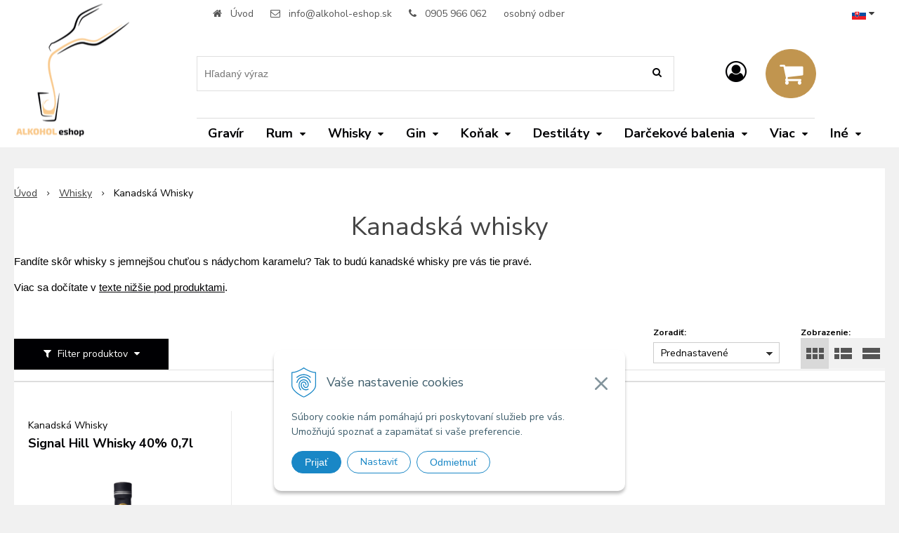

--- FILE ---
content_type: text/html; charset=windows-1250
request_url: https://www.alkohol-eshop.sk/eshop/kanadska-whisky/c-109.xhtml
body_size: 19880
content:
<!DOCTYPE html>
<html lang="sk" class=" ViewIcons addtocat-effect-pop filter-position-top">

	<head>
		<meta http-equiv="X-UA-Compatible" content="IE=edge,chrome=1" />
		<meta name="viewport" content="width=device-width, initial-scale=1.0, minimum-scale=1.0, user-scalable=1" />
		
		<meta charset="windows-1250" />
		<title>Kanadská whisky | Alkohol-eshop.sk</title>
		<meta name="description" content="Medzi najznámejšie kanadské whisky patrí whisky Crown Royal, Canadian Club a Guard House. Krémová vôňa sa mieša s náznakmi vanilky, plnej hladkej chuti a s podtónom dubu." />
		<meta name="keywords" content="kanadska whisky, whisky z kanady, z coho sa vyraba kanadska whisky, ako chuti kanadska whisky, aky je rozdiel medzi kanadskou a skotskou whisky,frndzalica 50, frndžalica 50, pacho matrtaj, frndzalica pacho, cicmansky caj," />
		<meta name="robots" content="index,follow" />
		<meta name="googlebot" content="index,follow" />
		<meta name="author" content="WEBYGROUP.sk - Tvorba webov a eshopov" />
		<meta name="generator" content="Unisite 8.20.0 #281025" />
		<meta property="og:type" content="website" />
		<meta property="og:title" content="Kanadská whisky" />
		<meta property="og:url" content="https://www.alkohol-eshop.sk/eshop/kanadska-whisky/c-109.xhtml" />
		<meta property="og:locale" content="sk_SK" />
		<meta property="og:site_name" content="Alkohol-eshop.sk" />
		<meta name="twitter:domain" content="www.alkohol-eshop.sk" />
		<meta property="og:description" content="Medzi najznámejšie kanadské whisky patrí whisky Crown Royal, Canadian Club a Guard House. Krémová vôňa sa mieša s náznakmi vanilky, plnej hladkej chuti a s podtónom dubu." />
		<meta property="og:image" content="https://www.alkohol-eshop.sk/obchod_homedir/data/3638/ikony/Kanadska-Whisky.jpg" />

		<link href="https://www.alkohol-eshop.sk/Data/3889/favicon.ico" type="image/x-icon" rel="icon" />
		<link href="https://www.alkohol-eshop.sk/Data/3889/favicon.ico" type="image/x-icon" rel="shortcut icon" />
		<link rel="stylesheet" type="text/css" href="/Data/3889/Cache/Css/site_55ff979a.css" />
		<link rel="stylesheet" type="text/css" href="/Data/3889/Cache/Css/default_css_388dc40e.css" />
		<link rel="stylesheet" type="text/css" href="/SiteJay2.0/JScript/Fancybox3/jquery.fancybox.min.css" />
		<link rel="stylesheet" type="text/css" href="/Data/3889/Cache/Css/productsSlider_a372d468.css" />
		<link rel="stylesheet" type="text/css" href="https://www.alkohol-eshop.sk/SiteJay2.0/JScript/PriceSliderNew/price-slider-new.css" />
		<link rel="stylesheet" type="text/css" href="/Data/3889/Cache/Css/infopanel_a0ca87ee.css" />
		<script src="/SiteJay2.0/jquery-3.7.1.min.js"></script>
		<script src="/SiteJay2.0/JScript/Fancybox3/jquery.fancybox.min.js"></script>
		<script src="/SiteJay2.0/JScript/jquery.mousewheel-3.0.6.pack.js"></script>
		<script src="/Data/3889/Cache/Script/common_5fecc569.js"></script>
		<script src="/Data/3889/Cache/Script/CookieConsent_6224c920.js"></script>
		<script src="/Data/3889/Cache/Script/default_js_3d0fc6d7.js"></script>
		<script src="/Data/3889/Cache/Script/categories_menu_script_3eefc370.js"></script>
		<script src="/SiteJay2.0/jquery.newsletterpopup.js"></script>
		<script src="/Data/3889/Cache/Script/shop_content_scripts_977977c1.js"></script>
		<script src="https://www.alkohol-eshop.sk/SiteJay2.0/JScript/PriceSliderNew/price-slider-new.js"></script>
		<script src="https://www.alkohol-eshop.sk/SiteJay2.0/jquery_tipsy.js"></script>
		<style media="all" type="text/css">
body{top:0 !important;}
		</style>

		<link rel="stylesheet" type="text/css" href="/Data/default/UserFiles/font-awesome/css/font-awesome.min.css" />
		<link rel="stylesheet" type="text/css" href="/Data/default/UserFiles/js/slick/slick.css" />
		<link rel="stylesheet" type="text/css" href="/Data/default/UserFiles/js/slick/slick-theme.css" />
		<link rel="stylesheet" type="text/css" href="/Data/default/UserFiles/js/lightslider/lightslider.min.css" />
		<link rel="preconnect" href="https://fonts.googleapis.com">
		<link rel="preconnect" href="https://fonts.gstatic.com" crossorigin>
		<link href="https://fonts.googleapis.com/css2?family=Nunito+Sans:wght@400;700&display=swap" rel="stylesheet">
	<meta name="google-site-verification" content="GCsalqd97Au6mi8C4yLCk4sZrvEQqreYd3TtHeRgWcs" /><!-- Google tag (gtag.js) -->
<script async src="https://www.googletagmanager.com/gtag/js?id=G-50Z7EDG4QB"></script>
<script>
  window.dataLayer = window.dataLayer || [];
  function gtag(){dataLayer.push(arguments);}
  gtag('js', new Date());
  
gtag("consent", "default", {
    "ad_storage": "denied",
    "analytics_storage": "denied"
  }); 
  
  gtag('config', 'G-50Z7EDG4QB');
</script></head>

	<body id="page22963" class="matrix-skin home-page ">
		<div class="site-overlay"></div>
		
		<div id="container-main">	
			<div class="header-separator"></div>
			<header class="header">
				<div class="head clearfix">		  
				  
<div id="sjm-s-hlavicka"><div class="logo-wrapper">
    <p id="logo"><a href="/"><img src="/Data/3889/UserFiles/images/logo.png" alt="Alkohol-eshop.sk" srcset="" width="166" height="189"></a></p>
    
</div>


    
        <ul class="info-row">
            <li class="info-row-home"><i class="fa fa-home"></i> <a href="/">Úvod</a></li>
            
            <li class="info-row-mail" translate="no"><i class="fa fa-envelope-o"></i> <a href="mailto:info@alkohol-eshop.sk">info@alkohol-eshop.sk</a></li>
            <li class="info-row-phone" translate="no"><i class="fa fa-phone"></i> <a href="tel:0905966062">0905 966 062</a></li>
            <li class="info-row-text-after"><a href="/osobny-odber.xhtml">osobný odber</a></li>
        </ul>
    

</div>
		  
				  <div class="icons">
					  <div id="ico-menu"><a href="javascript:void(0)"><i class="fa fa-bars"></i> Menu</a></div>
				  	  <div id="ico-search"><a href="javascript:void(0)"><i class="fa fa-search"></i></a></div>
					  <div id="main-login">
<div id="sjm-s-login-top"><div class="Shop-login ">
    <div class="account-icon">
        <a href="https://www.alkohol-eshop.sk/eshop/action/enterlogin.xhtml" aria-label="Prihlásiť">
        
            <i class="fa fa-user-circle-o" aria-hidden="true"></i>
            <span aria-hidden="true">Môj účet</span>
            
        </a>
    </div>
    
        <ul data-text="Môj účet">
            <li class="user"><a href="https://www.alkohol-eshop.sk/eshop/action/enterlogin.xhtml" rel="nofollow">Prihlásiť</a></li>
            
                <li class="reg"><a href="https://www.alkohol-eshop.sk/eshop/action/registration.xhtml" rel="nofollow">Registrácia</a></li>
            
            
        </ul>
    
    
</div>
</div>
</div>
					  <div id="main-cart">
<div id="sjm-s-kosik"><div id="kosik">
     <a href="https://www.alkohol-eshop.sk/eshop/action/cart.xhtml" class="caq-0" title="Košík">
     <span class="kosik-ico"><i class="fa fa-shopping-cart"></i></span>
     
     </a>
</div>
</div>
</div>
				  </div>
				  <div id="main-search">
<div id="sjm-s-vyhladavanie">
	
                <script type="text/javascript">
                    /* <![CDATA[ */

                    displayBoxIndex = -1;
                    var SearchNavigate = function(diff) {
                        displayBoxIndex += diff;
                        var oBoxCollection = $(".suggestSearchContent:not(.suggestSearchHeader):not(.suggestSearchFooter) p");
                        if(!oBoxCollection.length){
                            return;
                        }
                        if (displayBoxIndex >= oBoxCollection.length)
                            displayBoxIndex = 0;
                        if (displayBoxIndex < 0)
                            displayBoxIndex = oBoxCollection.length - 1;
                        var cssClass = "search-selected-item";
                        oBoxCollection.removeClass(cssClass).eq(displayBoxIndex).addClass(cssClass);
                        oBoxCollection.eq(displayBoxIndex)[0].scrollIntoView({ 
                            block: 'nearest',
                            inline: 'nearest',
                            behavior: 'smooth'
                        });
                    }

                        var timeoutsearch;
                        function getXmlHttpRequestObject() {
                            if (window.XMLHttpRequest) {
                                return new XMLHttpRequest();
                            } else if(window.ActiveXObject) {
                                return new ActiveXObject("Microsoft.XMLHTTP");
                            } else {
                            }
                        }

                        var searchReq = getXmlHttpRequestObject();

                        function searchSuggest() {
                            if (searchReq.readyState == 4 || searchReq.readyState == 0) {
                                var str = escape(encodeURI(document.getElementById('searchstringid').value));
                                //$('#search_suggest').html('<div class="suggest_wrapper loading"><img src="/Images/loading.gif" alt="loading" /></div>');
                                var stockOnly = '0';
                                if (document.getElementById('searchStockOnlyId') != null && document.getElementById('searchStockOnlyId').checked == true)
                                    stockOnly = '1';

                                searchReq.open("GET", 'https://www.alkohol-eshop.sk/suggestsearch/chckprm/suggest/search/' + str + '/stock/' + stockOnly + '.xhtml', true);
                                searchReq.onreadystatechange = handleSearchSuggest;
                                searchReq.send(null);
                            }
                            clearTimeout(timeoutsearch);
                        }

                        function handleSearchSuggest() {
                            if (searchReq.readyState == 4) {
                                var ss = document.getElementById('search_suggest')
                                ss.innerHTML = '';
                                ss.innerHTML = searchReq.responseText;

                                if(ss.innerHTML.length)
                                    ss.innerHTML = '<div class="suggest_wrapper">' + ss.innerHTML + '</div>';
                            }
                        }

                        $(document).ready(function(){

                            $('body').on('click', function () {
                                $('#search_suggest').html('');
                            });

                            $('form.search').on('click', function(e){
                                e.stopPropagation();
                            });

                            $('#searchstringid').attr('autocomplete','off').on('keyup click', function(e) {

                                if (e.keyCode == 40)
                                {
                                    e.preventDefault()
                                    SearchNavigate(1);
                                }
                                else if(e.keyCode==38)
                                {
                                    e.preventDefault()
                                    SearchNavigate(-1);
                                } else if(e.keyCode==13){

                                    if($("p.search-selected-item").length){
                                        e.preventDefault();
                                        location.href=$("p.search-selected-item a").attr("href");
                                    }

                                } else {
                                    if(timeoutsearch) {
                                        clearTimeout(timeoutsearch);
                                        timeoutsearch = null;
                                    }
                                    if($.trim($("#searchstringid").val()) !== ""){
                                        timeoutsearch = setTimeout(searchSuggest, 200);
                                    }
                                    else {
                                        var ss = document.getElementById('search_suggest')
                                        ss.innerHTML = '';                                    
                                    }
                                }
                            });
                        });
                    /* ]]> */
                </script>

<form action="https://www.alkohol-eshop.sk/index.php?page=22963" method="get" class="search">
  <span class="input"><input type="text" name="searchstring" value="" class="SearchInput" id="searchstringid" placeholder="Hľadaný výraz" /><input type="hidden" name="searchtype" value="all" /></span>
  <div id="search_suggest"></div>  
  <span class="submit"><input type="hidden" name="action" value="search" /><input type="hidden" name="cid" value="0" /><input type="hidden" name="page" value="22963" /><input type="submit" name="searchsubmit" value="Hľadaj" class="SearchSubmit" /></span>  
</form></div>
</div>
				  
				  <div class="mbmenu clearfix" id="menu-main">
					<div class="content"><nav>
<div id="sjm-s-menu-vodorovne"><ul id="m-smenuvodorovne" class="sjMenu"><li class="no-selected"><a href="https://www.alkohol-eshop.sk/o-nas.xhtml">O nás</a></li><li class="no-selected"><a href="https://www.alkohol-eshop.sk/obchodne-podmienky.xhtml">Obchodné podmienky</a></li><li class="no-selected"><a href="https://www.alkohol-eshop.sk/reklamacny-poriadok.xhtml">Reklamačný poriadok</a></li><li class="no-selected"><a href="https://www.alkohol-eshop.sk/doprava-a-platba.xhtml">Doprava a platba</a></li><li class="no-selected"><a href="https://www.alkohol-eshop.sk/osobny-odber.xhtml">Osobný odber</a></li><li class="no-selected"><a href="https://www.alkohol-eshop.sk/kontaktny-formular.xhtml">Kontaktný formulár</a></li><li class="no-selected"><a href="https://www.alkohol-eshop.sk/alternativne-riesenie-sporov.xhtml">Alternatívne riešenie sporov</a></li><li class="no-selected"><a href="https://www.alkohol-eshop.sk/ochrana-osobnych-udajov.xhtml">Ochrana osobných údajov</a></li><li class="no-selected"><a href="https://www.alkohol-eshop.sk/subory-cookies.xhtml">Súbory cookies</a></li><li class="no-selected"><a href="https://www.alkohol-eshop.sk/velkoobchodna-spolupraca.xhtml">Veľkoobchodná spolupráca</a></li><li class="no-selected"><a href="https://www.alkohol-eshop.sk/novinky.xhtml">Novinky</a></li><li class="no-selected"><a href="https://www.alkohol-eshop.sk/kontakty.xhtml">Kontakty</a></li><li class="sjMenuLanguageList"><a href="javascript:void(0);"><img src="/Data/default/UserFiles/flag-icon/flags/4x3/sk.svg" width="20" height="15" alt="sk" /> <i class="fa fa-caret-down"></i></a> <ul><li class="sjflg sjflg_sk sjflggt"><a href="javascript:set_original()"><img src="/Data/default/UserFiles/flag-icon/flags/4x3/sk.svg" width="20" height="15" alt="sk" /> <span translate="no">Slovenčina</span></a></li><li class="sjflg sjflg_gb sjflggt"><a href="javascript:change_language_my('en')"><img src="/Data/default/UserFiles/flag-icon/flags/4x3/gb.svg" width="20" height="15" alt="en" /> <span translate="no">English</span></a></li><li class="sjflg sjflg_cz sjflggt"><a href="javascript:change_language_my('cs')"><img src="/Data/default/UserFiles/flag-icon/flags/4x3/cz.svg" width="20" height="15" alt="cs" /> <span translate="no">Česky</span></a></li><li class="sjflg sjflg_de sjflggt"><a href="javascript:change_language_my('de')"><img src="/Data/default/UserFiles/flag-icon/flags/4x3/de.svg" width="20" height="15" alt="de" /> <span translate="no">Deutsch</span></a></li><li class="sjflg sjflg_es sjflggt"><a href="javascript:change_language_my('es')"><img src="/Data/default/UserFiles/flag-icon/flags/4x3/es.svg" width="20" height="15" alt="es" /> <span translate="no">Espa&#241;ol</span></a></li><li class="sjflg sjflg_fr sjflggt"><a href="javascript:change_language_my('fr')"><img src="/Data/default/UserFiles/flag-icon/flags/4x3/fr.svg" width="20" height="15" alt="fr" /> <span translate="no">Français</span></a></li><li class="sjflg sjflg_it sjflggt"><a href="javascript:change_language_my('it')"><img src="/Data/default/UserFiles/flag-icon/flags/4x3/it.svg" width="20" height="15" alt="it" /> <span translate="no">Italiano</span></a></li><li class="sjflg sjflg_hu sjflggt"><a href="javascript:change_language_my('hu')"><img src="/Data/default/UserFiles/flag-icon/flags/4x3/hu.svg" width="20" height="15" alt="hu" /> <span translate="no">Magyar</span></a></li><li class="sjflg sjflg_pl sjflggt"><a href="javascript:change_language_my('pl')"><img src="/Data/default/UserFiles/flag-icon/flags/4x3/pl.svg" width="20" height="15" alt="pl" /> <span translate="no">Polski</span></a></li><li class="sjflg sjflg_nl sjflggt"><a href="javascript:change_language_my('nl')"><img src="/Data/default/UserFiles/flag-icon/flags/4x3/nl.svg" width="20" height="15" alt="nl" /> <span translate="no">Nederlands</span></a></li><li class="sjflg sjflg_pt sjflggt"><a href="javascript:change_language_my('pt')"><img src="/Data/default/UserFiles/flag-icon/flags/4x3/pt.svg" width="20" height="15" alt="pt" /> <span translate="no">Portugu&#234;s</span></a></li><li class="sjflg sjflg_dk sjflggt"><a href="javascript:change_language_my('da')"><img src="/Data/default/UserFiles/flag-icon/flags/4x3/dk.svg" width="20" height="15" alt="da" /> <span translate="no">Dansk</span></a></li><li class="sjflg sjflg_fi sjflggt"><a href="javascript:change_language_my('fi')"><img src="/Data/default/UserFiles/flag-icon/flags/4x3/fi.svg" width="20" height="15" alt="fi" /> <span translate="no">Suomalainen</span></a></li><li class="sjflg sjflg_no sjflggt"><a href="javascript:change_language_my('no')"><img src="/Data/default/UserFiles/flag-icon/flags/4x3/no.svg" width="20" height="15" alt="no" /> <span translate="no">Norsk</span></a></li><li class="sjflg sjflg_se sjflggt"><a href="javascript:change_language_my('sv')"><img src="/Data/default/UserFiles/flag-icon/flags/4x3/se.svg" width="20" height="15" alt="sv" /> <span translate="no">Svenska</span></a></li><li class="sjflg sjflg_si sjflggt"><a href="javascript:change_language_my('sl')"><img src="/Data/default/UserFiles/flag-icon/flags/4x3/si.svg" width="20" height="15" alt="sl" /> <span translate="no">Slovenski</span></a></li><li class="sjflg sjflg_hr sjflggt"><a href="javascript:change_language_my('hr')"><img src="/Data/default/UserFiles/flag-icon/flags/4x3/hr.svg" width="20" height="15" alt="hr" /> <span translate="no">Hrvatski</span></a></li><li class="sjflg sjflg_bg sjflggt"><a href="javascript:change_language_my('bg')"><img src="/Data/default/UserFiles/flag-icon/flags/4x3/bg.svg" width="20" height="15" alt="bg" /> <span translate="no">&#1073;&#1098;&#1083;&#1075;&#1072;&#1088;&#1089;&#1082;&#1080;</span></a></li><li class="sjflg sjflg_ro sjflggt"><a href="javascript:change_language_my('ro')"><img src="/Data/default/UserFiles/flag-icon/flags/4x3/ro.svg" width="20" height="15" alt="ro" /> <span translate="no">Romanesc</span></a></li><li class="sjflg sjflg_gr sjflggt"><a href="javascript:change_language_my('el')"><img src="/Data/default/UserFiles/flag-icon/flags/4x3/gr.svg" width="20" height="15" alt="el" /> <span translate="no">&#949;&#955;&#955;&#951;&#957;&#953;&#954;&#940;</span></a></li><li class="sjflg sjflg_ee sjflggt"><a href="javascript:change_language_my('et')"><img src="/Data/default/UserFiles/flag-icon/flags/4x3/ee.svg" width="20" height="15" alt="et" /> <span translate="no">Eesti keel</span></a></li><li class="sjflg sjflg_lt sjflggt"><a href="javascript:change_language_my('lt')"><img src="/Data/default/UserFiles/flag-icon/flags/4x3/lt.svg" width="20" height="15" alt="lt" /> <span translate="no">Lietuvi&#371;</span></a></li><li class="sjflg sjflg_lv sjflggt"><a href="javascript:change_language_my('lv')"><img src="/Data/default/UserFiles/flag-icon/flags/4x3/lv.svg" width="20" height="15" alt="lv" /> <span translate="no">Latviski</span></a></li><li class="sjflg sjflg_ua sjflggt"><a href="javascript:change_language_my('uk')"><img src="/Data/default/UserFiles/flag-icon/flags/4x3/ua.svg" width="20" height="15" alt="uk" /> <span translate="no">&#1091;&#1082;&#1088;&#1072;&#1111;&#1085;&#1089;&#1100;&#1082;&#1072;</span></a></li><li class="sjflg sjflg_ru sjflggt"><a href="javascript:change_language_my('ru')"><img src="/Data/default/UserFiles/flag-icon/flags/4x3/ru.svg" width="20" height="15" alt="ru" /> <span translate="no">&#1056;&#1091;&#1089;&#1089;&#1082;&#1080;&#1081;</span></a></li><li class="sjflg sjflg_by sjflggt"><a href="javascript:change_language_my('be')"><img src="/Data/default/UserFiles/flag-icon/flags/4x3/by.svg" width="20" height="15" alt="be" /> <span translate="no">&#1073;&#1077;&#1083;&#1072;&#1088;&#1091;&#1089;&#1082;&#1110;</span></a></li><li class="sjflg sjflg_tr sjflggt"><a href="javascript:change_language_my('tr')"><img src="/Data/default/UserFiles/flag-icon/flags/4x3/tr.svg" width="20" height="15" alt="tr" /> <span translate="no">Türkçe</span></a></li><li class="sjflg sjflg_al sjflggt"><a href="javascript:change_language_my('sq')"><img src="/Data/default/UserFiles/flag-icon/flags/4x3/al.svg" width="20" height="15" alt="sq" /> <span translate="no">Shqiptare</span></a></li><li class="sjflg sjflg_mk sjflggt"><a href="javascript:change_language_my('mk')"><img src="/Data/default/UserFiles/flag-icon/flags/4x3/mk.svg" width="20" height="15" alt="mk" /> <span translate="no">&#1084;&#1072;&#1082;&#1077;&#1076;&#1086;&#1085;&#1089;&#1082;&#1080;</span></a></li><li class="sjflg sjflg_ge sjflggt"><a href="javascript:change_language_my('ka')"><img src="/Data/default/UserFiles/flag-icon/flags/4x3/ge.svg" width="20" height="15" alt="ka" /> <span translate="no">&#4325;&#4304;&#4320;&#4311;&#4323;&#4314;&#4312;</span></a></li><li class="sjflg sjflg_is sjflggt"><a href="javascript:change_language_my('is')"><img src="/Data/default/UserFiles/flag-icon/flags/4x3/is.svg" width="20" height="15" alt="is" /> <span translate="no">Íslenskur</span></a></li><li class="sjflg sjflg_ie sjflggt"><a href="javascript:change_language_my('ga')"><img src="/Data/default/UserFiles/flag-icon/flags/4x3/ie.svg" width="20" height="15" alt="ga" /> <span translate="no">Gaeilge</span></a></li></ul></li></ul></div>
</nav></div>
				</div>
				<div class="sadarmo">
					
<div id="sjm-s-doprava"><a href="/doprava-a-platba.xhtml">Pri nákupe nad 89€ doprava zadarmo</a></div>

				</div>
			  </div>
			  <div class="mbmenu clearfix" id="kategorie-obchodu">			
				<div class="content"><nav>
<div id="sjm-s-kategorie-obchodu">
	<div class="base-categories"><ul id="categories-22963" class="Cat WithIcons"><li id="Item-145"><a href="https://www.alkohol-eshop.sk/eshop/gravir/c-145.xhtml"><span class="icon"><img src="/obchod_homedir/data/3638/ikony/Gravir.jpg" alt="Gravír" title="Gravír"  loading="lazy" /> </span><span>Gravír</span></a></li><li id="Item-72"><a href="https://www.alkohol-eshop.sk/eshop/rum/c-72.xhtml"><span class="icon"><img src="/obchod_homedir/data/3638/ikony/Rum.jpg" alt="Rum" title="Rum"  loading="lazy" /> </span><span>Rum</span></a><ul id="ul_id_80"><li id="Item-80"><a href="https://www.alkohol-eshop.sk/eshop/tmavy-rum/c-80.xhtml"><span class="icon"><img src="/obchod_homedir/data/3638/ikony/Tmavy-rum.jpg" alt="Tmavý rum" title="Tmavý rum"  loading="lazy" /> </span><span>Tmavý rum</span></a></li><li id="Item-74"><a href="https://www.alkohol-eshop.sk/eshop/biely-rum/c-74.xhtml"><span class="icon"><img src="/obchod_homedir/data/3638/ikony/Biely-rum.jpg" alt="Biely rum" title="Biely rum"  loading="lazy" /> </span><span>Biely rum</span></a></li><li id="Item-158"><a href="https://www.alkohol-eshop.sk/eshop/blended-rum/c-158.xhtml"><span class="icon"><img src="/obchod_homedir/data/3638/ikony/Blended-Rum.jpg" alt="Blended Rum" title="Blended Rum"  loading="lazy" /> </span><span>Blended Rum</span></a></li><li id="Item-245"><a href="https://www.alkohol-eshop.sk/eshop/karibsky-rum/c-245.xhtml"><span class="icon"><img src="/obchod_homedir/data/3638/ikony/Karibsky-rum.png" alt="Karibský rum" title="Karibský rum"  loading="lazy" /> </span><span>Karibský rum</span></a></li><li id="Item-79"><a href="https://www.alkohol-eshop.sk/eshop/sety-rum/c-79.xhtml"><span class="icon"><img src="/obchod_homedir/data/3638/ikony/Sety-rum.jpg" alt="Sety rum" title="Sety rum"  loading="lazy" /> </span><span>Sety rum</span></a></li><li id="Item-162"><a href="https://www.alkohol-eshop.sk/eshop/zberatelsky-rum/c-162.xhtml"><span class="icon"><img src="/obchod_homedir/data/3638/ikony/Zberatelsky-rum.jpg" alt="Zberateľský rum" title="Zberateľský rum"  loading="lazy" /> </span><span>Zberateľský rum</span></a></li><li id="Item-161"><a href="https://www.alkohol-eshop.sk/eshop/solera-blended-rum/c-161.xhtml"><span class="icon"><img src="/obchod_homedir/data/3638/ikony/Solera-Blended-Rum.jpg" alt="Solera Blended Rum" title="Solera Blended Rum"  loading="lazy" /> </span><span>Solera Blended Rum</span></a></li><li id="Item-160"><a href="https://www.alkohol-eshop.sk/eshop/single-cask-rum/c-160.xhtml"><span class="icon"><img src="/obchod_homedir/data/3638/ikony/Single-Cask-Rum.jpg" alt="Single Cask Rum" title="Single Cask Rum"  loading="lazy" /> </span><span>Single Cask Rum</span></a></li><li id="Item-159"><a href="https://www.alkohol-eshop.sk/eshop/rum-spirit/c-159.xhtml"><span class="icon"><img src="/obchod_homedir/data/3638/ikony/Rum-Spirit.jpg" alt="Rum Spirit" title="Rum Spirit"  loading="lazy" /> </span><span>Rum Spirit</span></a></li><li id="Item-76"><a href="https://www.alkohol-eshop.sk/eshop/koreneny-rum/c-76.xhtml"><span class="icon"><img src="/obchod_homedir/data/3638/ikony/Koreneny-rum.jpg" alt="Korenený rum" title="Korenený rum"  loading="lazy" /> </span><span>Korenený rum</span></a></li><li id="Item-77"><a href="https://www.alkohol-eshop.sk/eshop/ochuteny-rum/c-77.xhtml"><span class="icon"><img src="/obchod_homedir/data/3638/ikony/Ochuteny-rum.jpg" alt="Ochutený rum" title="Ochutený rum"  loading="lazy" /> </span><span>Ochutený rum</span></a></li><li id="Item-73"><a href="https://www.alkohol-eshop.sk/eshop/agricole-rhum/c-73.xhtml"><span class="icon"><img src="/obchod_homedir/data/3638/ikony/Agricole-Rhum.jpg" alt="Agricole Rhum" title="Agricole Rhum"  loading="lazy" /> </span><span>Agricole Rhum</span></a></li><li id="Item-75"><a href="https://www.alkohol-eshop.sk/eshop/cachaca/c-75.xhtml"><span class="icon"><img src="/obchod_homedir/data/3638/ikony/Cachaca.jpg" alt="Cachaca" title="Cachaca"  loading="lazy" /> </span><span>Cachaca</span></a></li><li id="Item-78"><a href="https://www.alkohol-eshop.sk/eshop/overproof-rum/c-78.xhtml"><span class="icon"><img src="/obchod_homedir/data/3638/ikony/Overproof-rum.jpg" alt="Overproof rum" title="Overproof rum"  loading="lazy" /> </span><span>Overproof rum</span></a></li></ul></li><li id="Item-91"><a href="https://www.alkohol-eshop.sk/eshop/whisky/c-91.xhtml"><span class="icon"><img src="/obchod_homedir/data/3638/ikony/Whisky.jpg" alt="Whisky" title="Whisky"  loading="lazy" /> </span><span>Whisky</span></a><ul id="ul_id_110"><li id="Item-110"><a href="https://www.alkohol-eshop.sk/eshop/skotska-whisky/c-110.xhtml"><span class="icon"><img src="/obchod_homedir/data/3638/ikony/Skotska-Whisky.jpg" alt="Škótska Whisky" title="Škótska Whisky"  loading="lazy" /> </span><span>Škótska Whisky</span></a></li><li id="Item-92"><a href="https://www.alkohol-eshop.sk/eshop/americka-whiskey/c-92.xhtml"><span class="icon"><img src="/obchod_homedir/data/3638/ikony/Americka-Whiskey.jpg" alt="Americká Whiskey" title="Americká Whiskey"  loading="lazy" /> </span><span>Americká Whiskey</span></a></li><li id="Item-99"><a href="https://www.alkohol-eshop.sk/eshop/irska-whiskey/c-99.xhtml"><span class="icon"><img src="/obchod_homedir/data/3638/ikony/Irska-Whiskey.jpg" alt="Írska Whiskey" title="Írska Whiskey"  loading="lazy" /> </span><span>Írska Whiskey</span></a></li><li id="Item-104"><a href="https://www.alkohol-eshop.sk/eshop/japonska-whisky/c-104.xhtml"><span class="icon"><img src="/obchod_homedir/data/3638/ikony/Japonska-Whisky.jpg" alt="Japonská Whisky" title="Japonská Whisky"  loading="lazy" /> </span><span>Japonská Whisky</span></a></li><li id="Item-109" class="selected"><a href="https://www.alkohol-eshop.sk/eshop/kanadska-whisky/c-109.xhtml"><span class="icon"><img src="/obchod_homedir/data/3638/ikony/Kanadska-Whisky.jpg" alt="Kanadská Whisky" title="Kanadská Whisky"  loading="lazy" /> </span><span>Kanadská Whisky</span></a></li><li id="Item-121"><a href="https://www.alkohol-eshop.sk/eshop/zvysok-sveta/c-121.xhtml"><span class="icon"><img src="/obchod_homedir/data/3638/ikony/Zvysok-sveta.jpg" alt="Zvyšok sveta" title="Zvyšok sveta"  loading="lazy" /> </span><span>Zvyšok sveta</span></a></li><li id="Item-165"><a href="https://www.alkohol-eshop.sk/eshop/whisky-sety/c-165.xhtml"><span class="icon"><img src="/obchod_homedir/data/3638/ikony/Whisky-sety.jpg" alt="Whisky sety" title="Whisky sety"  loading="lazy" /> </span><span>Whisky sety</span></a></li><li id="Item-240"><a href="https://www.alkohol-eshop.sk/eshop/zberatelska-whisky/c-240.xhtml"><span class="icon"><img src="/obchod_homedir/data/3638/ikony/Zberatelska-whisky.png" alt="Zberateľská whisky" title="Zberateľská whisky"  loading="lazy" /> </span><span>Zberateľská whisky</span></a></li></ul></li><li id="Item-41"><a href="https://www.alkohol-eshop.sk/eshop/gin/c-41.xhtml"><span class="icon"><img src="/obchod_homedir/data/3638/ikony/Gin.jpg" alt="Gin" title="Gin"  loading="lazy" /> </span><span>Gin</span></a><ul id="ul_id_153"><li id="Item-153"><a href="https://www.alkohol-eshop.sk/eshop/dry-gin/c-153.xhtml"><span class="icon"><img src="/obchod_homedir/data/3638/ikony/Dry-Gin.png" alt="Dry Gin" title="Dry Gin"  loading="lazy" /> </span><span>Dry Gin</span></a></li><li id="Item-44"><a href="https://www.alkohol-eshop.sk/eshop/london-dry-gin/c-44.xhtml"><span class="icon"><img src="/obchod_homedir/data/3638/ikony/London-Dry-Gin.jpg" alt="London Dry Gin" title="London Dry Gin"  loading="lazy" /> </span><span>London Dry Gin</span></a></li><li id="Item-45"><a href="https://www.alkohol-eshop.sk/eshop/ochuteny-gin/c-45.xhtml"><span class="icon"><img src="/obchod_homedir/data/3638/ikony/Ochutene-giny.jpg" alt="Ochutený Gin" title="Ochutený Gin"  loading="lazy" /> </span><span>Ochutený Gin</span></a></li><li id="Item-43"><a href="https://www.alkohol-eshop.sk/eshop/gin-zrejuci-v-sude/c-43.xhtml"><span class="icon"><img src="/obchod_homedir/data/3638/ikony/Gin-zrejuci-v-sude.jpg" alt="Gin zrejúci v sude" title="Gin zrejúci v sude"  loading="lazy" /> </span><span>Gin zrejúci v sude</span></a></li><li id="Item-46"><a href="https://www.alkohol-eshop.sk/eshop/old-tom-gin/c-46.xhtml"><span class="icon"><img src="/obchod_homedir/data/3638/ikony/Old-Tom-Gin.jpg" alt="Old Tom Gin" title="Old Tom Gin"  loading="lazy" /> </span><span>Old Tom Gin</span></a></li><li id="Item-47"><a href="https://www.alkohol-eshop.sk/eshop/sloe-gin/c-47.xhtml"><span class="icon"><img src="/obchod_homedir/data/3638/ikony/Sloe-Gin.jpg" alt="Sloe Gin" title="Sloe Gin"  loading="lazy" /> </span><span>Sloe Gin</span></a></li><li id="Item-154"><a href="https://www.alkohol-eshop.sk/eshop/ginove-sety/c-154.xhtml"><span class="icon"><img src="/obchod_homedir/data/3638/ikony/Ginove-sety.jpg" alt="Ginové sety" title="Ginové sety"  loading="lazy" /> </span><span>Ginové sety</span></a></li><li id="Item-236"><a href="https://www.alkohol-eshop.sk/eshop/nealkoholicky-gin/c-236.xhtml"><span class="icon"><img src="/obchod_homedir/data/3638/ikony/Nealkoholicky-gin.png" alt="Nealkoholický gin" title="Nealkoholický gin"  loading="lazy" /> </span><span>Nealkoholický gin</span></a></li></ul></li><li id="Item-48"><a href="https://www.alkohol-eshop.sk/eshop/konak/c-48.xhtml"><span class="icon"><img src="/obchod_homedir/data/3638/ikony/Konaky.jpg" alt="Koňak" title="Koňak"  loading="lazy" /> </span><span>Koňak</span></a><ul id="ul_id_53"><li id="Item-53"><a href="https://www.alkohol-eshop.sk/eshop/konaky-vs/c-53.xhtml"><span class="icon"><img src="/obchod_homedir/data/3638/ikony/Konaky-VS.jpg" alt="Koňaky VS" title="Koňaky VS"  loading="lazy" /> </span><span>Koňaky VS</span></a></li><li id="Item-54"><a href="https://www.alkohol-eshop.sk/eshop/konaky-vsop/c-54.xhtml"><span class="icon"><img src="/obchod_homedir/data/3638/ikony/Konaky-VSOP.jpg" alt="Koňaky VSOP" title="Koňaky VSOP"  loading="lazy" /> </span><span>Koňaky VSOP</span></a></li><li id="Item-55"><a href="https://www.alkohol-eshop.sk/eshop/konaky-xo/c-55.xhtml"><span class="icon"><img src="/obchod_homedir/data/3638/ikony/Konaky-XO.jpg" alt="Koňaky XO" title="Koňaky XO"  loading="lazy" /> </span><span>Koňaky XO</span></a></li><li id="Item-155"><a href="https://www.alkohol-eshop.sk/eshop/konaky-xxo/c-155.xhtml"><span class="icon"><img src="/obchod_homedir/data/3638/ikony/Konaky-XXO.png" alt="Koňaky XXO" title="Koňaky XXO"  loading="lazy" /> </span><span>Koňaky XXO</span></a></li><li id="Item-49"><a href="https://www.alkohol-eshop.sk/eshop/konaky-extra/c-49.xhtml"><span class="icon"><img src="/obchod_homedir/data/3638/ikony/Konaky-Extra.jpg" alt="Koňaky Extra" title="Koňaky Extra"  loading="lazy" /> </span><span>Koňaky Extra</span></a></li><li id="Item-51"><a href="https://www.alkohol-eshop.sk/eshop/konaky-napoleon/c-51.xhtml"><span class="icon"><img src="/obchod_homedir/data/3638/ikony/Konaky-Napoleon.jpg" alt="Koňaky Napoleon" title="Koňaky Napoleon"  loading="lazy" /> </span><span>Koňaky Napoleon</span></a></li><li id="Item-52"><a href="https://www.alkohol-eshop.sk/eshop/konaky-rocnikove/c-52.xhtml"><span class="icon"><img src="/obchod_homedir/data/3638/ikony/Konaky-rocnikove.jpg" alt="Koňaky ročníkové" title="Koňaky ročníkové"  loading="lazy" /> </span><span>Koňaky ročníkové</span></a></li><li id="Item-50"><a href="https://www.alkohol-eshop.sk/eshop/konaky-hors-dage/c-50.xhtml"><span class="icon"><img src="/obchod_homedir/data/3638/ikony/Konaky-Hors-dAge.jpg" alt="Koňaky Hors d'Age" title="Koňaky Hors d'Age"  loading="lazy" /> </span><span>Koňaky Hors d'Age</span></a></li><li id="Item-238"><a href="https://www.alkohol-eshop.sk/eshop/konakove-sety/c-238.xhtml"><span class="icon"><img src="/obchod_homedir/data/3638/ikony/Konakove-sety.png" alt="Koňakové sety" title="Koňakové sety"  loading="lazy" /> </span><span>Koňakové sety</span></a></li><li id="Item-34"><a href="https://www.alkohol-eshop.sk/eshop/armanak/c-34.xhtml"><span class="icon"><img src="/obchod_homedir/data/3638/ikony/Armanak.jpg" alt="Armaňak" title="Armaňak"  loading="lazy" /> </span><span>Armaňak</span></a></li><li id="Item-36"><a href="https://www.alkohol-eshop.sk/eshop/brandy/c-36.xhtml"><span class="icon"><img src="/obchod_homedir/data/3638/ikony/Brandy.jpg" alt="Brandy" title="Brandy"  loading="lazy" /> </span><span>Brandy</span></a></li></ul></li><li id="Item-1"><a href="https://www.alkohol-eshop.sk/eshop/destilaty/c-1.xhtml"><span class="icon"><img src="/obchod_homedir/data/3638/ikony/Nasa-rodina.jpg" alt="Destiláty" title="Destiláty"  loading="lazy" /> </span><span>Destiláty</span></a><ul id="ul_id_28"><li id="Item-28"><a href="https://www.alkohol-eshop.sk/eshop/ovocne-destilaty/c-28.xhtml"><span class="icon"><img src="/obchod_homedir/data/3638/ikony/palinka_slivka.jpg" alt="Ovocné destiláty" title="Ovocné destiláty"  loading="lazy" /> </span><span>Ovocné destiláty</span></a></li><li id="Item-40"><a href="https://www.alkohol-eshop.sk/eshop/obilne-destilaty/c-40.xhtml"><span class="icon"><img src="/obchod_homedir/data/3638/ikony/Obilne-destilaty-1.jpg" alt="Obilné destiláty" title="Obilné destiláty"  loading="lazy" /> </span><span>Obilné destiláty</span></a></li><li id="Item-38"><a href="https://www.alkohol-eshop.sk/eshop/calvados/c-38.xhtml"><span class="icon"><img src="/obchod_homedir/data/3638/ikony/Calvados.jpg" alt="Calvados" title="Calvados"  loading="lazy" /> </span><span>Calvados</span></a></li><li id="Item-39"><a href="https://www.alkohol-eshop.sk/eshop/grappa/c-39.xhtml"><span class="icon"><img src="/obchod_homedir/data/3638/ikony/Grappa.jpg" alt="Grappa" title="Grappa"  loading="lazy" /> </span><span>Grappa</span></a></li><li id="Item-152"><a href="https://www.alkohol-eshop.sk/eshop/ostatne-destilaty/c-152.xhtml"><span class="icon"><img src="/obchod_homedir/data/3638/ikony/Ostatne-destilaty.jpg" alt="Ostatné destiláty" title="Ostatné destiláty"  loading="lazy" /> </span><span>Ostatné destiláty</span></a></li><li id="Item-57"><a href="https://www.alkohol-eshop.sk/eshop/borovicka/c-57.xhtml"><span class="icon"><img src="/obchod_homedir/data/3638/ikony/Borovicka.jpg" alt="Borovička" title="Borovička"  loading="lazy" /> </span><span>Borovička</span></a></li><li id="Item-244"><a href="https://www.alkohol-eshop.sk/eshop/sety-destilatov/c-244.xhtml"><span class="icon"><img src="/obchod_homedir/data/3638/ikony/Sety-destilatov.png" alt="Sety destilátov" title="Sety destilátov"  loading="lazy" /> </span><span>Sety destilátov</span></a></li></ul></li><li id="Item-166"><a href="https://www.alkohol-eshop.sk/eshop/darcekove-balenia/c-166.xhtml"><span class="icon"><img src="/obchod_homedir/data/3638/ikony/Darcekove-balenia.jpg" alt="Darčekové balenia" title="Darčekové balenia"  loading="lazy" /> </span><span>Darčekové balenia</span></a><ul id="ul_id_169"><li id="Item-169"><a href="https://www.alkohol-eshop.sk/eshop/s-poharmi/c-169.xhtml"><span class="icon"><img src="/obchod_homedir/data/3638/ikony/S-poharmi-1.jpg" alt="S pohármi" title="S pohármi"  loading="lazy" /> </span><span>S pohármi</span></a></li><li id="Item-168"><a href="https://www.alkohol-eshop.sk/eshop/krabicka/c-168.xhtml"><span class="icon"><img src="/obchod_homedir/data/3638/ikony/Krabicka.jpg" alt="Krabička" title="Krabička"  loading="lazy" /> </span><span>Krabička</span></a></li><li id="Item-197"><a href="https://www.alkohol-eshop.sk/eshop/kazeta/c-197.xhtml"><span class="icon"><img src="/obchod_homedir/data/3638/ikony/Kazeta.jpg" alt="Kazeta" title="Kazeta"  loading="lazy" /> </span><span>Kazeta</span></a></li><li id="Item-198"><a href="https://www.alkohol-eshop.sk/eshop/tuba/c-198.xhtml"><span class="icon"><img src="/obchod_homedir/data/3638/ikony/Tuba.png" alt="Tuba" title="Tuba"  loading="lazy" /> </span><span>Tuba</span></a></li><li id="Item-199"><a href="https://www.alkohol-eshop.sk/eshop/ine/c-199.xhtml"><span class="icon"><img src="/obchod_homedir/data/3638/ikony/Ine.jpg" alt="Iné" title="Iné"  loading="lazy" /> </span><span>Iné</span></a></li></ul></li><li id="Item-124"><a href="https://www.alkohol-eshop.sk/eshop/viac/c-124.xhtml"><span class="icon"><img src="https://www.alkohol-eshop.sk/Data/3889/UserFiles/images/categoryicon.gif" alt="Viac" title="Viac"  loading="lazy" /> </span><span>Viac</span></a><ul id="ul_id_37"><li id="Item-37"><a href="https://www.alkohol-eshop.sk/eshop/degustacne-sety-a-kalendare/c-37.xhtml"><span class="icon"><img src="/obchod_homedir/data/3638/ikony/Degustacne-sety-a-kalendare.jpg" alt="Degustačné sety a kalendáre" title="Degustačné sety a kalendáre"  loading="lazy" /> </span><span>Degustačné sety a kalendáre</span></a></li><li id="Item-122"><a href="https://www.alkohol-eshop.sk/eshop/miniatury-napojov/c-122.xhtml"><span class="icon"><img src="/obchod_homedir/data/3638/ikony/Miniatury-napojov.jpg" alt="Miniatúry nápojov" title="Miniatúry nápojov"  loading="lazy" /> </span><span>Miniatúry nápojov</span></a></li><li id="Item-173"><a href="https://www.alkohol-eshop.sk/eshop/velke-flase-xxl/c-173.xhtml"><span class="icon"><img src="/obchod_homedir/data/3638/ikony/Velke-flase-XXL.jpg" alt="Veľké fľaše XXL" title="Veľké fľaše XXL"  loading="lazy" /> </span><span>Veľké fľaše XXL</span></a></li><li id="Item-123"><a href="https://www.alkohol-eshop.sk/eshop/zberatelsky-alkohol-a-limitky/c-123.xhtml"><span class="icon"><img src="/obchod_homedir/data/3638/ikony/Zberatelsky-alkohol.jpg" alt="Zberateľský alkohol a limitky" title="Zberateľský alkohol a limitky"  loading="lazy" /> </span><span>Zberateľský alkohol a limitky</span></a></li><li id="Item-90"><a href="https://www.alkohol-eshop.sk/eshop/vyhodne-sety/c-90.xhtml"><span class="icon"><img src="/obchod_homedir/data/3638/ikony/Vyhodne-sety.jpg" alt="Výhodné sety" title="Výhodné sety"  loading="lazy" /> </span><span>Výhodné sety</span></a></li><li id="Item-6"><a href="https://www.alkohol-eshop.sk/eshop/likery/c-6.xhtml"><span class="icon"><img src="/obchod_homedir/data/3638/ikony/Likery.jpg" alt="Likéry" title="Likéry"  loading="lazy" /> </span><span>Likéry</span></a></li><li id="Item-5"><a href="https://www.alkohol-eshop.sk/eshop/vodka/c-5.xhtml"><span class="icon"><img src="/obchod_homedir/data/3638/ikony/Vodka.jpg" alt="Vodka" title="Vodka"  loading="lazy" /> </span><span>Vodka</span></a></li><li id="Item-81"><a href="https://www.alkohol-eshop.sk/eshop/tequila/c-81.xhtml"><span class="icon"><img src="/obchod_homedir/data/3638/ikony/Tequila.jpg" alt="Tequila" title="Tequila"  loading="lazy" /> </span><span>Tequila</span></a></li><li id="Item-33"><a href="https://www.alkohol-eshop.sk/eshop/absinth/c-33.xhtml"><span class="icon"><img src="/obchod_homedir/data/3638/ikony/Absinth.jpg" alt="Absinth" title="Absinth"  loading="lazy" /> </span><span>Absinth</span></a></li><li id="Item-56"><a href="https://www.alkohol-eshop.sk/eshop/liehoviny/c-56.xhtml"><span class="icon"><img src="/obchod_homedir/data/3638/ikony/Liehoviny.jpg" alt="Liehoviny" title="Liehoviny"  loading="lazy" /> </span><span>Liehoviny</span></a></li><li id="Item-2"><a href="https://www.alkohol-eshop.sk/eshop/vino/c-2.xhtml"><span class="icon"><img src="/obchod_homedir/data/3638/ikony/Vino.jpg" alt="Víno" title="Víno"  loading="lazy" /> </span><span>Víno</span></a></li><li id="Item-156"><a href="https://www.alkohol-eshop.sk/eshop/nealko/c-156.xhtml"><span class="icon"><img src="/obchod_homedir/data/3638/ikony/Nealko.png" alt="Nealko" title="Nealko"  loading="lazy" /> </span><span>Nealko</span></a></li><li id="Item-157"><a href="https://www.alkohol-eshop.sk/eshop/miesane-napoje/c-157.xhtml"><span class="icon"><img src="/obchod_homedir/data/3638/ikony/Miesane-napoje.png" alt="Miešané nápoje" title="Miešané nápoje"  loading="lazy" /> </span><span>Miešané nápoje</span></a></li></ul></li><li id="Item-125"><a href="https://www.alkohol-eshop.sk/eshop/ine/c-125.xhtml"><span class="icon"><img src="https://www.alkohol-eshop.sk/Data/3889/UserFiles/images/categoryicon.gif" alt="Iné" title="Iné"  loading="lazy" /> </span><span>Iné</span></a><ul id="ul_id_11"><li id="Item-11"><a href="https://www.alkohol-eshop.sk/eshop/darcekove-predmety/c-11.xhtml"><span class="icon"><img src="/obchod_homedir/data/3638/ikony/Tricko-Frndzalica-cierne.jpg" alt="Darčekové predmety" title="Darčekové predmety"  loading="lazy" /> </span><span>Darčekové predmety</span></a></li><li id="Item-27"><a href="https://www.alkohol-eshop.sk/eshop/vonne-sviecky/c-27.xhtml"><span class="icon"><img src="/obchod_homedir/data/3638/ikony/Vonne-sviecky.jpg" alt="Vonné sviečky" title="Vonné sviečky"  loading="lazy" /> </span><span>Vonné sviečky</span></a></li><li id="Item-16"><a href="https://www.alkohol-eshop.sk/eshop/kava/c-16.xhtml"><span class="icon"><img src="/obchod_homedir/data/3638/ikony/kava.jpg" alt="Káva" title="Káva"  loading="lazy" /> </span><span>Káva</span></a></li><li id="Item-19"><a href="https://www.alkohol-eshop.sk/eshop/caj/c-19.xhtml"><span class="icon"><img src="/obchod_homedir/data/3638/ikony/caje.jpg" alt="Čaj" title="Čaj"  loading="lazy" /> </span><span>Čaj</span></a></li><li id="Item-281"><a href="https://www.alkohol-eshop.sk/eshop/orechove-kremy/c-281.xhtml"><span class="icon"><img src="/obchod_homedir/data/3638/ikony/Orechove-kremy.png" alt="Orechové krémy" title="Orechové krémy"  loading="lazy" /> </span><span>Orechové krémy</span></a></li><li id="Item-282"><a href="https://www.alkohol-eshop.sk/eshop/orechy/c-282.xhtml"><span class="icon"><img src="/obchod_homedir/data/3638/ikony/Orechy.png" alt="Orechy" title="Orechy"  loading="lazy" /> </span><span>Orechy</span></a></li></ul></li></ul></div>




	


	
		
	








	


	
		
	
</div>
</nav></div>
			</div>
			</header>
			
			<div id="container-outer">
				<div class="top-image">
<div id="sjm-d-26263"> </div>
</div>
				<div id="container">
					<main id="content" class="clearfix">
						
<div id="sjm-d-26438">
<div class="ShopContent uvodik">
    <div class="subcategories">
        <ul class="Cat WithIcons">
            <li>
          <a href="https://www.alkohol-eshop.sk/eshop/frndzalica/c-3.xhtml">
              <span class="icon"><img src="/Data/3889/UserFiles/images/Frndzalica-1024x1024.jpg" alt="Najpredávanejšie" title="Najpredávanejšie"> </span>
              <span>Najpredávanejšie</span>
            </a>
        </li>
  
    
      <li>
          <a href="https://www.alkohol-eshop.sk/eshop/darcekove-balenia/c-166.xhtml">
              <span class="icon"><img src="/Data/3889/UserFiles/images/Frndzalica-mala_ploskacka.jpg" alt="Darčekové balenia" title="Darčekové balenia"> </span>
              <span>Darčekové balenia</span>
            </a>
        </li>
  
    
      <li>
          <a href="https://www.alkohol-eshop.sk/eshop/vino/c-2.xhtml">
              <span class="icon"><img src="/Data/3889/UserFiles/images/dunaj_rosa_milia.jpg" alt="Výberové vína" title="Výberové vína"> </span>
              <span>Výberové vína</span>
            </a>
        </li>
  
    
      <li>
          <a href="https://www.alkohol-eshop.sk/eshop/darcekove-predmety/c-11.xhtml">
              <span class="icon"><img src="/Data/3889/UserFiles/images/Tricko-Frndzalica,-cierne.jpg" alt="Darčekové predmety" title="Darčekové predmety"> </span>
              <span>Darčekové predmety</span>
            </a>
        </li>
  
    
      <li>
          <a href="https://www.alkohol-eshop.sk/eshop/kava/c-16.xhtml">
              <span class="icon"><img src="/Data/3889/UserFiles/images/kava0.jpg" alt="Káva" title="Káva"> </span>
              <span>Káva</span>
            </a>
        </li>
  
    
      <li>
          <a href="https://www.alkohol-eshop.sk/eshop/caj/c-19.xhtml">
              <span class="icon"><img src="/Data/3889/UserFiles/images/35991d64b76c13508a5aa27c311532ce.jpg" alt="Čaj" title="Čaj"> </span>
              <span>Čaj</span>
            </a>
        </li>
  
    
      <li>
          <a href="https://www.alkohol-eshop.sk/eshop/orechove-kremy/c-281.xhtml">
              <span class="icon"><img src="/Data/3889/UserFiles/Slowtella_-_Lieskovcovo-kakaovy_krem_50_-_700_g.png" alt="Orechové krémy" title="Orechové krémy"> </span>
              <span>Orechové krémy</span>
            </a>
        </li>
        </ul>
    </div>
</div>
</div>
<div class="basic001">


<div class="content">
<div id="sjm-d-26128">        <div class="ShopContent">
<!-- SJ_Modules_Shop_Content ***start*** -->
            <div class="ShopProductParentCategories">
                <ul itemprop="breadcrumb" itemscope itemtype="http://schema.org/BreadcrumbList">
                    
                    <li itemprop="itemListElement" itemscope itemtype="http://schema.org/ListItem">
                        <a href="/" itemprop="item"><span itemprop="name">Úvod</span></a>
                        <meta itemprop="position" content="1" />
                    </li>
                    <li><span class="separator">&gt;&gt;</span></li>
                    <li itemprop="itemListElement" itemscope itemtype="http://schema.org/ListItem">
                        <a href="https://www.alkohol-eshop.sk/eshop/whisky/c-91.xhtml" itemprop="item"><span itemprop="name">Whisky</span></a>
                        <meta itemprop="position" content="2" />
                    </li>
                    <li><span class="separator">&gt;&gt;</span></li>
                    <li itemprop="itemListElement" itemscope itemtype="http://schema.org/ListItem">
                        <span itemprop="name">Kanadská Whisky</span>
                        <meta itemprop="position" content="3" />
                    </li>
                </ul>
            </div>



<div class="category-wrapper"><h1 class="heading" style="order:1">



Kanadská whisky


</h1>







<div class="XHTMLBeforeCategory" style="order:2"><p><span style="font-size:11.0pt"><span style="line-height:107%"><span style="font-family:&quot;Open Sans&quot;,sans-serif">Fandíte skôr whisky s jemnejšou chuťou s nádychom karamelu? Tak to budú kanadské whisky pre vás tie pravé.</span></span></span></p>

<p><span style="font-size:11.0pt"><span style="line-height:107%"><span style="font-family:&quot;Open Sans&quot;,sans-serif">Viac sa dočítate v <a href="/eshop/kanadska-whisky/c-109.xhtml#popis">texte nižšie pod produktami</a>.</span></span></span></p>
</div>





</div><!-- end category-wrapper -->




    <div class="ViewTypeRow clearfix">
        
            <div class="filter-title"><i class="fa fa-filter"></i> Filter produktov <i class="fa fa-caret-down"></i></div>
        

        <div class="ViewTypeWrap">
            <span>Zobrazenie:</span>
            <ul class="ViewType">
                <li class="current" id="ViewIcons"><a href="javascript:void(0);">Ikony</a></li>
                <li id="ViewDetails"><a href="javascript:void(0);">Podrobne</a></li>
                <li id="ViewTable"><a href="javascript:void(0);">TABLE</a></li>
            </ul>
        </div>

        
            <div class="SortType"><span class="label">Zoradiť:</span>
                            <form action="https://www.alkohol-eshop.sk/eshop/kanadska-whisky/c-109.xhtml" id="ShopSortSelect" method="post">
                                <select class="CustomSort" name="orderby" onchange="document.getElementById('ShopSortSelect').submit(); return false;">
                                    
                            <option value="orderasc" selected="selected">Prednastavené</option>
                            <option value="nameasc">Názov A-Z</option>
                            <option value="namedesc">Názov Z-A</option>
                            <option value="priceasc">Ceny od najlacnejšieho</option>
                            <option value="pricedesc">Ceny od najdrahšieho</option>
                                </select>
                            </form></div>
        

        
            <form action="https://www.alkohol-eshop.sk/eshop/kanadska-whisky/c-109.xhtml#FilterFormId" method="post" id="FilterFormId" data-url="https://www.alkohol-eshop.sk/eshop/kanadska-whisky/c-109.xhtml">

                <div id="FilterFormIdBox">

                    
                        <div class="Filter" id="PriceFilterBox">
                            <p class="FilterTitle">Cenový filter</p>
                            <div class="form">
                                <div id="price-slider-new">
                                    <div class="price-slider-new-container">
                                        <div class="new-price-slider">
                                            <div id="price-slider" data-min="37" data-max="38" data-limitfrom="37" data-limitto="38"></div>                                           
                                        </div>
                                        <div class="new-price-slider-min new-price-slider-input">
                                            <div>
                                                <span>od</span>
                                                <input type="text" min="37" max="38" id="min_price" class="price-range-field" />
                                                <span>€</span>
                                            </div>
                                        </div>
                                        <div class="new-price-slider-max new-price-slider-input">
                                            <div>
                                                <span>do</span>
                                                <input type="text" min="37" max="38" id="max_price" class="price-range-field" />
                                                <span>€</span>
                                            </div>
                                        </div>
                                    </div>
                                    <input type="hidden" name="priceLimitFrom" id="priceLimitFrom" value="37">
                                    <input type="hidden" name="priceLimitTo" id="priceLimitTo" value="38">
                                    <input type="hidden" name="previousMinPrice" value="37">
                                    <input type="hidden" name="previousMaxPrice" value="38">
                                </div>
                            </div>
                        </div>
                    

                    <div class="infilter">
                        
                    <div class="Filter" id="StockFilter">
                        <p class="FilterTitle">Dostupnosť</p>
                        <div class="form">
                            <span class="FilterValue">
                                <input type="checkbox" name="onlyInStock" id="onlyInStock" value="1" onclick="getElementById ('FilterFormId').submit();" disabled="disabled" />
                                <label for="onlyInStock">Na sklade <span>(0)</span></label>
                            </span>
                        </div>
                    </div>
                        
                        
                    <div class="Filter" id="ManufacturersFilter">
                        <p class="FilterTitle">Výrobca <span class="ResetFilter"><a href="https://www.alkohol-eshop.sk/eshop/kanadska-whisky/c-109.xhtml">Všetko</a></span></p>
                        <input type="hidden" name="ManufacturersFilterForm" />
                        <div class="form">
                                <span class="FilterValue">
                                    <input type="checkbox" id="ManufacturersFilterValue820Id" name="ManufacturersFilter820" onclick="getElementById ('FilterFormId').submit();" />
                                    <label for="ManufacturersFilterValue820Id">Signal Hill <span>(1)</span></label>
                                </span>
                        </div>
                    </div>
                        
                            <div class="Filter" id="Filter101">
                                <p class="FilterTitle">Obsah alkoholu % <span class="ResetFilter"><a href="https://www.alkohol-eshop.sk/eshop/kanadska-whisky/c-109.xhtml">Všetko</a></span></p>
                                    <input type="hidden" name="FilterForm101" />
                                    <div class="form">
                                <span class="FilterValue">
                                    <input type="checkbox" id="Filter101Value4Id" name="Filter101Value4" onclick="getElementById ('FilterFormId').submit();" />
                                    <label for="Filter101Value4Id">40 <span>(1)</span></label>
                                </span>                                </div>
                            </div>
                            <div class="Filter" id="Filter102">
                                <p class="FilterTitle">Balenie <span class="ResetFilter"><a href="https://www.alkohol-eshop.sk/eshop/kanadska-whisky/c-109.xhtml">Všetko</a></span></p>
                                    <input type="hidden" name="FilterForm102" />
                                    <div class="form">
                                <span class="FilterValue">
                                    <input type="checkbox" id="Filter102Value1Id" name="Filter102Value1" onclick="getElementById ('FilterFormId').submit();" />
                                    <label for="Filter102Value1Id">Bez obalu <span>(1)</span></label>
                                </span>                                </div>
                            </div>
                            <div class="Filter" id="Filter103">
                                <p class="FilterTitle">Objem <span class="ResetFilter"><a href="https://www.alkohol-eshop.sk/eshop/kanadska-whisky/c-109.xhtml">Všetko</a></span></p>
                                    <input type="hidden" name="FilterForm103" />
                                    <div class="form">
                                <span class="FilterValue">
                                    <input type="checkbox" id="Filter103Value1Id" name="Filter103Value1" onclick="getElementById ('FilterFormId').submit();" />
                                    <label for="Filter103Value1Id">0.7 <span>(1)</span></label>
                                </span>                                </div>
                            </div>
                        
                    </div>
                    
                        <div class="button-rows">
                            <button>Zobraziť produkty <span>(1)</span></button>
                            
                        </div>
                    
                </div>
            </form>
        
    </div>


<div class="ShopDetailView" id="cid109"><div class="Product" itemscope itemtype="http://schema.org/Product">
    
        <div style="display: none;" itemprop="brand" itemtype="https://schema.org/Brand" itemscope>
            <meta itemprop="name" content="Signal Hill" />
            <meta itemprop="logo" content="/obchod_homedir/data/3638/vyrobca/Signal-Hill.png" />
        </div>
    
    
        <meta itemprop="gtin14" content="627040040829"  />
    

    <form action="https://www.alkohol-eshop.sk/eshop/kanadska-whisky/c-109/order/5574984.xhtml" data-mincountval="0" data-mincountmultiplyval="false" id="id5574984" method="post" onsubmit=" if(!CheckMinCount(document.getElementById('Quantity5574984'), 0, false))return false;">
        <div class="in-wrapper">
            <p class="in-category">Kanadská Whisky</p>
            <h2 itemprop="name" class="product-name" ><a href="https://www.alkohol-eshop.sk/eshop/signal-hill-whisky-40-07l/p-5574984.xhtml" title="Signal Hill Whisky 40% 0,7l">Signal Hill Whisky 40% 0,7l</a></h2>
            <meta itemprop="category" content="Whisky > Kanadská Whisky" />
        </div>

        <div class="ImageWrapper">
            <div class="ProductImage">
                <a href="https://www.alkohol-eshop.sk/eshop/signal-hill-whisky-40-07l/p-5574984.xhtml">
                    <picture>
                        
                        <img src="/obchod_homedir/data/3638/obrazky/male_obrazky/signal-hill-whisky-40-07l.png" alt="Signal Hill Whisky 40% 0,7l" title="Signal Hill Whisky 40% 0,7l" id="ProductImage5574984" itemprop="image" loading="lazy" />
                    </picture>
                    <span class="stickers">
                        
                            
                                
                                
                                
                                
                                
                            
                        

                        
                            
                        

                        

                        
                    </span>
                    
                </a>
                
            </div>
        </div>
        <div class="ProductContent">
            <div class="ContentIn">
                <div class="ProductDescription">
                    <div class="small-description" itemprop="description"></div>
                    
                </div>
            </div>
            
                
                       <div class="variants-box clearfix"><dl class="variants"><dt><label for="variant5574984Id3229">Gravírovanie:</label></dt><dd><select name="variant3229" id="variant5574984Id3229" onchange="AllowOrderVariantDispDisable(this, 5574984, Array ('0','0'));"><option value="3330910">Bez gravírovania</option><option value="3330911">Pridať gravírovanie (+19€)</option></select></dd></dl><span class="close"></span></div>
                
            

                
                    <div class="ShopIcons">
                        <div class="price" itemprop="offers" itemscope itemtype="http://schema.org/Offer">
                            <meta itemprop="category" content="Whisky > Kanadská Whisky" />
                            <meta itemprop="url" content="https://www.alkohol-eshop.sk/eshop/signal-hill-whisky-40-07l/p-5574984.xhtml" />

                            
                                
                                
                                    <meta itemprop="availability" href="http://schema.org/OutOfStock" content="OutOfStock" />
                                
                            
                            

                            <div class="price-row-1">
                                
                                    <div class="price-with-vat">
                                        
                                        <strong id="PriceWithVAT5574984" class="main-price"><span itemprop="price" content="37.95">37,95</span> <span itemprop="priceCurrency" content="EUR">€</span></strong> <span class="dph">s DPH</span>
                                    </div>
                                
                                
                                
                                    
                                        <div class="price-without-vat"><strong id="PriceWithoutVAT5574984" class="main-price">30,85 €</strong> <span class="dph">bez DPH</span></div>
                                    
                                
                                

                                
                            </div>
                            
                            
                        </div>
                        
                            
                                
                                    <div class="ProductButtons">
                                        
                                            <button type="submit" name="add-button" id="AddToCart5574984" aria-label="Pridať do košíka">
                                                <span class="icon" data-title="Pridať do košíka"><i class="fa fa-shopping-cart"></i></span>
                                                
                                            </button>
                                        
                                        
                                        <span class="mnozstvo">
                                            <input type="text" size="5" value="1" name="quantity" id="Quantity5574984" onkeyup="" class="Quantity noEnterSubmit" />
                                            
                                                <label for="Quantity5574984">ks</label>
                                            
                                            <span class="cplus"><i class="fa fa-caret-up"></i></span>
                                            <span class="cminus"><i class="fa fa-caret-down"></i></span>
                                        </span>
                                        
                                    </div>
                                    <span id="StockWarning5574984" class="stockwarning"></span>
                                
                                
                            

                            
                        
                        <div class="clear"></div>
                    </div>
                
                
            
                
                    <div class="ProductButtons SelectVariant md" data-variant-text="Vyberte variant"></div>
                
            
            <div class="bottom">
                
                    <div class="delivery-info"><strong id="StockCountText5574984">                        <span style="color: #00aa00">Na sklade</span></strong></div>
                
                <div class="order-number">Obj. čislo: <span id="OrderNumber5574984" itemprop="sku">AE-16787</span></div>
            </div>
            
        </div>
        
        <input type="hidden" name="CSRFToken" value="7ba1d3b3f1af5938f4d681501ece9e7f6d34388e759b00fab23b45e04def2265ee329c" />
        
    </form>
    <script type="text/javascript">
                    var Prices5574984 = new Array();
                    var OldPrices5574984 = new Array();
                    var SelectVariantIds5574984 = new Array();
                    var RadioVariantIds5574984 = new Array();
                    var CheckVariantIds5574984 = new Array();
                    var FirstVariantValuesIds5574984 = new Array();
                                   FirstVariantValuesIds5574984.push(3330910);
                                   FirstVariantValuesIds5574984.push(3330911);
                                var Images5574984 = new Array();
                                var OrderNumbers5574984 = new Array();
                                var VariantNames25574984 = new Array();
                                var VariantNames35574984 = new Array();
                                var VariantNames45574984 = new Array();
                                var VariantNames55574984 = new Array();
                                var VariantNames65574984 = new Array();
                                var VariantNames75574984 = new Array();
                                var VariantNames85574984 = new Array();
                                var VariantNames95574984 = new Array();
                                SelectVariantIds5574984.push("#variant5574984Id3229");
                                    Prices5574984[3330910] = 0;
                                    Prices5574984[3330911] = 19;
                    function changeAllPrices5574984 () {
                        var newPriceWithVAT = 37.95;
                        for (var arrayIndex in SelectVariantIds5574984) {
                            var selector = SelectVariantIds5574984[arrayIndex];
                            /* var selectOptions = $(selector).attr("options"); */
                            newPriceWithVAT += Prices5574984[$(selector + ' option:selected').val()];
                        }

                        for (var arrayIndex in RadioVariantIds5574984) {
                            var selector = RadioVariantIds5574984[arrayIndex];
                            /* var isSelected = $(selector).attr("checked"); */
                            if ($(selector).is(':checked')) {
                                newPriceWithVAT += Prices5574984[$(selector).attr("value")];
                            }
                        }
                    if (newPriceWithVAT > 0)
                        $("#PriceWithVAT5574984").text (myFormatNumber(newPriceWithVAT, 2) + " €");
                    else
                        $("#PriceWithVAT5574984").text ('');
                        var newPriceWithoutVAT = newPriceWithVAT / (1 + (23 / 100));
                        if (newPriceWithoutVAT > 0)
                            $("#PriceWithoutVAT5574984").text (myFormatNumber(newPriceWithoutVAT, 2).toLocaleString() + " €");
                        else
                            $("#PriceWithoutVAT5574984").text ('');}Images5574984[3330910] = "/obchod_homedir/data/3638/obrazky/male_obrazky/signal-hill-whisky-40-07l.png";OrderNumbers5574984[3330910] = "AE-16787";VariantNames25574984[3330910] = "";VariantNames35574984[3330910] = "";VariantNames45574984[3330910] = "";VariantNames55574984[3330910] = "";VariantNames65574984[3330910] = "";VariantNames75574984[3330910] = "";VariantNames85574984[3330910] = "";VariantNames95574984[3330910] = "";Images5574984[3330911] = "/obchod_homedir/data/3638/obrazky/male_obrazky/signal-hill-whisky-40-07l.png";OrderNumbers5574984[3330911] = "AE-16787";VariantNames25574984[3330911] = "";VariantNames35574984[3330911] = "";VariantNames45574984[3330911] = "";VariantNames55574984[3330911] = "";VariantNames65574984[3330911] = "";VariantNames75574984[3330911] = "";VariantNames85574984[3330911] = "";VariantNames95574984[3330911] = "";
                                $("#variant5574984Id3229").on("change", function (mySelect) {
                                $("#ProductImage5574984").attr ("src", Images5574984[this.options[this.selectedIndex].value]);
                                $("#OrderNumber5574984").text (OrderNumbers5574984[this.options[this.selectedIndex].value]);
                                $("#VariantValueName25574984").text (VariantNames25574984[this.options[this.selectedIndex].value]);
                                $("#VariantValueName35574984").text (VariantNames35574984[this.options[this.selectedIndex].value]);
                                $("#VariantValueName45574984").text (VariantNames45574984[this.options[this.selectedIndex].value]);
                                $("#VariantValueName55574984").text (VariantNames55574984[this.options[this.selectedIndex].value]);
                                $("#VariantValueName65574984").text (VariantNames65574984[this.options[this.selectedIndex].value]);
                                $("#VariantValueName75574984").text (VariantNames75574984[this.options[this.selectedIndex].value]);
                                $("#VariantValueName85574984").text (VariantNames85574984[this.options[this.selectedIndex].value]);
                                $("#VariantValueName95574984").text (VariantNames95574984[this.options[this.selectedIndex].value]);
                                changeAllPrices5574984();
                                });</script>
</div></div>

    <div class="total-items-row">
        Produkty:  <span class="products-total">1</span> | Aktuálna strana: <span class="page-current" data-page-current="1">1<span></span></span>/<span class="pages-total">1</span>
    </div>
    <div class="clear"></div>


	<div class="XHTMLAfterCategory"><p style="margin-bottom:11px"><span style="font-size:11pt"><span style="line-height:107%"><span style="font-family:&quot;Calibri&quot;,sans-serif"><span style="font-family:&quot;Open Sans&quot;,sans-serif">Kanadská whisky je špecifická nielen svojim procesom výroby, ale aj obsahom raže. Je väčšinou blendovaná, teda z viacerých druhov obilnín. V základnom destiláte je viac ako 50% kukurice doplnené o ostatné obilie. Výnimkou je whisky Alberta Premium, ktorá je takmer stopercentnou ražnou whisky. Pravidlá pre kanadskú whisky sú zrenie aspoň 4 roky a vypálenie na kanadskom území.</span></span></span></span></p>

<p style="margin-bottom:11px"><span style="font-size:11pt"><span style="line-height:107%"><span style="font-family:&quot;Calibri&quot;,sans-serif"><span style="font-family:&quot;Open Sans&quot;,sans-serif">Kanadská whisky sa často označuje ako žitná whisky, hoci raž sa nie vždy používa vo výrobnom procese. Väčšina kanadských whisky sa mieša a destiluje z rôznych obilnín, ktoré zvyčajne obsahujú dobrý podiel raže spolu s jačmeňom a kukuricou. Tento štýl je veľmi podobný škótskej blended whisky, s výnimkou často používanej ražnej. Kanada tiež vyrába svoje vlastné Single Malts, ktoré môžu byť úžasne výrazné.</span></span></span></span></p>

<p style="margin-bottom:11px"><span style="font-size:11pt"><span style="line-height:107%"><span style="font-family:&quot;Calibri&quot;,sans-serif"><span style="font-family:&quot;Open Sans&quot;,sans-serif">Jedným z kanadských priekopníkov whisky bol Hiram Walker, ktorý založil svoj liehovar v Detroite v roku 1858, neskôr ho presťahoval do Ontária, kde založil svoje vlastné mesto Walkerville. Hiram Walker vytvoril značku Canadian Club, ktorá sa stala celosvetovo populárnou. Walkerov úspech bol taký veľký, že v Škótsku založil dve pálenice whisky. </span></span></span></span></p>

<p style="margin-bottom:11px"><span style="font-size:11pt"><span style="line-height:107%"><span style="font-family:&quot;Calibri&quot;,sans-serif"><span style="font-family:&quot;Open Sans&quot;,sans-serif">Medzi najznámejšie značky kanadských whisky patrí okrem Canadian Club aj Black Velvet. Tieto whisky sú cenovo veľmi priaznivé a používajú sa často ako základ miešaných drinkov. Skúste si vymiešať napríklad najznámejší whisky koktail Manhattan, ktorý môžete pripraviť z whisky Crown Royal, červeného vermútu a kvapky angostúry.</span></span></span></span></p>
</div>



<!-- SJ_Modules_Shop_Content ***end*** --></div></div>
</div>	
</div>

<div id="sjm-d-26596"><div style="display:none;">
<div id="vstup">

<div class="inbox">
  <h3>Potvrďte svoj vek</h3>
    <p class="text">Na tejto stránke nájdete pestrú ponuku nápojov,<br />
ktoré sú pre dospelých. Vstúpte, len ak ste dovŕšili vek 18 rokov.</p>
    
    <p class="but"><a href="#" onclick="setCustCookie('vstup-popUp',1,720);$.fancybox.close();">Mám viac ako 18 rokov</a> <a href="#" onclick="return false;">Mám menej ako 18 rokov</a></p>
</div></div>
</div></div>

					</main>
				</div><!--  end container -->
				<div class="box-icons">
<div id="sjm-s-box-icons"> <div class="icons-row icons-4 icons-left clone-enable clearfix" id="ipanel-s-box-icons"><ul class="info-panel"><li class=""><i class="fa fa-envelope-o"></i><div class="icons-div"><p><strong>Napíšte nám</strong></p>

<p><a href="mailto:info@alkohol-eshop.sk">info@alkohol-eshop.sk</a></p>
</div></li><li class="odkaz"><a href="https://www.alkohol-eshop.sk/doprava-a-platba.xhtml"><i class="fa fa-truck"></i><div class="icons-div"><strong>Doprava zadarmo</strong><br />
pre objednávky nad 79 €</div></a></li><li class="odkaz"><a href="https://www.google.com/maps/place/Lipov%C3%A1+52%2F6,+958+04+Partiz%C3%A1nske-Ve%C4%BEk%C3%A9+Bielice/@48.6336002,18.3507077,18z/data=!3m1!4b1!4m6!3m5!1s0x4714c94df5d85e35:0xff2600922a0c4702!8m2!3d48.6336002!4d18.3514732!16s%2Fg%2F11c5cyldvm?entry=ttu" target="_blank"><i class="fa fa-map-marker"></i><div class="icons-div"><p>Lipová 52/6</p>

<p>958 04 <strong>Partizánske</strong></p>
</div></a></li><li class="odkaz"><a href="https://www.alkohol-eshop.sk/doprava-a-platba.xhtml"><i class="fa fa-credit-card"></i><div class="icons-div"><strong>Bezpečné</strong><br />
online platby</div></a></li></ul>
            </div></div>
</div>
				<div class="box-newsletter">
<div id="sjm-s-newsletter"><div class="shop-newsletter-form clearfix" id="shop-newsletter-form">
	
		
	<div class="shop-newsletter-popup-content" id="shop-newsletter-popup-content">

	    

            <div class="shop-newsletter-popup-content-headings">
                <h3>
                    Najdôležitejšie novinky priamo na váš email
                </h3>
                <p class="sub-heading">
                    Získajte zaujímavé informácie vždy medzi prvými
                </p>
            </div>

            <div id="shop-newsletter-inputs">
                
                <div class="shop-newsletter-popup-inputs">
                    <label for="shop-newsletter-email">E-mail</label>
                    <input type="text" name="email" id="shop-newsletter-email" placeholder="Zadajte e-mail" />
                    <button id="shop-newsletter-form-submit">Odoberať</button>
                    <span id="shop-newsletter-form-message"></span>
                </div>
            </div>

        

        
            <div class="vop-text">Vaše osobné údaje (email) budeme spracovávať len za týmto účelom v súlade s platnou legislatívou a zásadami ochrany osobných údajov. Súhlas potvrdíte kliknutím na odkaz, ktorý vám pošleme na váš email. Súhlas môžete kedykoľvek odvolať písomne, emailom alebo kliknutím na odkaz z ktoréhokoľvek informačného emailu.</div>
        
	</div>
</div>

				<script>
					$('#shop-newsletter-form-submit').on('click', function() {
						var postData = {request: $('#shop-newsletter-email').val(), sessionId: 'fcq0o6ofkt04gdcbpq9prdl5u5', source: 'link'};

						$("#shop-newsletter-form :checkbox").each(function(index){
							if(this.checked == true)
								postData[this.name] = 1;
						});
						
						$.ajax({
							url: '/newsletter-subscription.php',
							data:  postData
						})
						.done (function(data) {
						    console.log(data);
							switch(data["response"]["status"]) {
								case "ok":
									switch (data["response"]["message"]) {
                                        case "email sent":
                                            $('#shop-newsletter-inputs').html('<div class="shop-newsletter-subscribed-message">Na vašu emailovú adresu bola odoslaná žiadosť o potvrdenie.</div>');
                                            setCookie('shop-newsletter-subscribed', '1', 365);
                                            break;
                                        case "email not sent":
                                            $('#shop-newsletter-inputs').html('<div class="shop-newsletter-subscribed-message">Email so žiadosťou o potvrdenie sa nepodarilo odoslať.</div>');
                                            break;
                                    }
									break;
								case "failed":
									switch (data["response"]["message"]) {
										case "already subscribed":
											$('#shop-newsletter-form-message').html('Emailová adresa je už registrovaná.');
											break;
										case "subscription failed":
											$('#shop-newsletter-form-message').html('Registrácia zlyhala.');
											break;
										case "email not set":
											$('#shop-newsletter-form-message').html('Zadajte e-mail.');
											break;
										case "wrong email":
											$('#shop-newsletter-form-message').html('Chybný tvar emailovej adresy.');
											break;
										case "no group selected":
											$('#shop-newsletter-form-message').html('Vyberte skupinu.');
											break;
										case "email already sent":
											$('#shop-newsletter-form-message').html('Email so žiadosťou o potvrdenie už bol odoslaný.');
											break;
										default:
											alert (data["response"]["message"]);
											break;
									}
									break;
							}
						})
					    .fail (function(jqXHR, textStatus) {
                            console.log(jqXHR);
						    $('#shop-newsletter-form-message').html('Registrácia zlyhala.');
					    })
					});
				</script></div>
</div>
			</div>
			
			<footer class="footer">			
				
<div id="sjm-s-pata">
<div id="cols" class="container cols-count-3">
	
		<div class="col col-1">
			<h3>Kontakt</h3>
			<div class="con"><p><a href="https://www.google.com/maps/place/Lipov%C3%A1+52%2F6,+958+04+Partiz%C3%A1nske-Ve%C4%BEk%C3%A9+Bielice/@48.6336002,18.3507077,18z/data=!3m1!4b1!4m6!3m5!1s0x4714c94df5d85e35:0xff2600922a0c4702!8m2!3d48.6336002!4d18.3514732!16s%2Fg%2F11c5cyldvm?entry=ttu" target="_blank">Lipová 52/6, Partizánske 958 04</a></p>

<p>&#9993; <a href="mailto:info@alkohol-eshop.sk">info@alkohol-eshop.sk</a></p>

<p>&#9742; <a href="tel:+421905966062">+421 905 966 062</a></p>

<p>&nbsp;</p>
</div>
		</div>
	
	
		<div class="col col-2">
			<h3>Všetko o nákupe</h3>
			<div class="con"><p><a href="/o-nas.xhtml">O nás</a><br />
<a href="/obchodne-podmienky.xhtml">Obchodné podmienky</a><br />
<a href="/reklamacny-poriadok.xhtml">Reklamačný poriadok</a><br />
<a href="/doprava-a-platba.xhtml">Doprava a platba</a><br />
<a href="/osobny-odber.xhtml">Osobný odber</a><br />
<a href="/kontaktny-formular.xhtml">Kontaktný formulár</a></p>
</div>
		</div>
	
	
		<div class="col col-3">
			<h3>Všetko o nákupe</h3>
			<div class="con"><p><a href="/alternativne-riesenie-sporov.xhtml">Alternatívne riešenie sporov</a><br />
<a href="/ochrana-osobnych-udajov.xhtml">Ochrana osobných údajov</a><br />
<a href="/subory-cookies.xhtml">Súbory cookies</a><br />
<a href="/novinky.xhtml">Novinky</a><br />
<a href="/velkoobchodna-spolupraca.xhtml">Veľkoobchodná spolupráca</a><br />
<a href="/kontakty.xhtml">Kontakty</a></p>
</div>
		</div>
	
	
</div>
</div>

				<div class="copy">
					<p>&copy; 2026 Alkohol-eshop.sk • <a href="http://www.uniobchod.sk" target="_blank" rel="nofollow">tvorba eshopu cez UNIobchod</a>, <a href="http://www.webyhosting.sk" target="_blank" rel="nofollow">webhosting</a> spoločnosti <a href="http://www.webygroup.sk" target="_blank" rel="nofollow">WEBYGROUP</a></p>
					<div class="totop"><a href="#"><i class="fa fa-angle-up"></i></a></div>
				</div>
				
<div id="sjm-s-reserve-cart"></div>

				
<div id="sjm-s-compare-panel">
    <div id="side-fixed">
        
        
    </div>

<script>
        $(document).ready(function(){

        

        $('a.matrix-compare-link').on('click',function() {

             var myUrl = $(this).attr('href');

             var comparebar = $('.compare-bar');
             var compareimagepro = $(this).closest('.Product');

             if(comparebar.length==0)
                $('body').append('<div class="compare-bar"></div>');

                $('.compare-bar').fadeOut('slow');

                $('.compare-bar').load(myUrl, {'side_ajaxaction':'addcompare'},  function(){

                    var porovnavac = $('.compare-bar');
                    var imgtodrag = $("#MainProductImage:first img",compareimagepro);
                    if (imgtodrag) {
                        var imgclone = imgtodrag.clone()
                            .offset({
                            top: imgtodrag.offset().top,
                            left: imgtodrag.offset().left
                        })
                            .css({
                            'opacity': '0.5',
                                'position': 'absolute',
                                'height': '150px',
                                'width': '150px',
                                'z-index': '100'
                        })
                            .appendTo($('body'))
                            .animate({
                            'top': porovnavac.offset().top + 10,
                                'left': porovnavac.offset().left + 10,
                                'width': 75,
                                'height': 75
                        }, 1000, 'swing');
                        /*
                        setTimeout(function () {
                            porovnavac.effect("shake", {
                                times: 2
                            }, 200);
                        }, 1500);
                        */

                        imgclone.animate({
                            'width': 0,
                                'height': 0
                        }, function () {
                            $(this).detach()
                        });
                    }

                });

                $('body').addClass('body-compare');
                $('.compare-bar').fadeIn('slow').fadeOut('slow').fadeIn('slow');

             return false;
        });

        

            $('.la-feedback a').fancybox();

            var reg = /^([A-Za-z0-9_\-\.])+\@([A-Za-z0-9_\-\.])+\.([A-Za-z]{2,6})$/;
            $('body').on('submit','#la-feedback-box form', function(){

                var cont = true;

                $('#la-feedback-box .require').removeClass('require');

                    if ($('#side_td_name input').val().length < 1){
                        $('#side_td_name input').addClass('require');
                        cont = false;
                    }

                    if ($('#side_td_text textarea').val().length < 1){
                        $('#side_td_text textarea').addClass('require');
                        cont = false;
                    }

                    if($('#side_td_email input').val().length < 1 || reg.test($('#side_td_email input').val()) == false){
                        $('#side_td_email input').addClass('require');
                        cont = false;
                    }

                    if ($('#side_td_verify input').val().length < 1){
                        $('#side_td_verify input').addClass('require');
                        cont = false;
                    }

                    if(!cont) {
                        return false;
                    }

                    $('body').append('<div id="fancybox-loading"><div></div></div>');

                $.ajax({
                    type    : 'POST',
                    cache    : false,
                    url        : 'https://www.alkohol-eshop.sk/eshop.xhtml',
                    data    : $(this).serializeArray(),
                    success: function(data) {
                        $('#fancybox-loading').remove();
                        $('.la-feedback-box-content').html(data);

                    }

                });

                $.fancybox.update();
                $.fancybox.hideLoading();

                return false;
            });
        });
        </script></div>

			</footer><!--  end footer -->	
			
		</div><!--  end outer -->
		
<div id="sjm-sjam_adminpanel"></div>

		
		
		<script src="/SiteJay2.0/jquery_tipsy.js"></script>
		<script src="/Data/default/UserFiles/js/2015/jquery.tools.min.js"></script>
		<script src="/Data/default/UserFiles/js/2015/jquery.easytabs.min.js"></script>
		<script src="/Data/default/UserFiles/js/slick/slick.min.js"></script>
		<script src="/Data/default/UserFiles/js/lightslider/lightslider.min.js"></script>
		<script src="/Data/default/UserFiles/js/2015/jquery.selectbox-0.2.min.js"></script>
		<script src="/Data/default/UserFiles/js/2015/jquery.scrollTo.js"></script>
		<script>

			$(document).ready(function() {
			
				if(document.cookie.indexOf("vstup-popUp") == -1){
			
						setTimeout('showfBanner()',0);
				}
			});
			
						function showfBanner(){
			
			
			
			
						if($('#vstup').length)
						{
							$.fancybox({
			autoDimensions: true,
			padding: 0,
			overlayColor: '#000',
			transitionIn: 'none',
			overlayOpacity: 0.95,
			modal: true,
			centerOnScroll: true,
													transitionOut: 'none',
													href: '#vstup'
											});
			
							}
			
							$(window).resize(function(){$.fancybox.resize});
			
						}
			
			
			
						function setCustCookie(cname, cvalue, exhours) {
								var d = new Date();
								d.setTime(d.getTime() + (exhours*60*60*1000));
								var expires = "expires="+d.toUTCString();
								document.cookie = cname + "=" + cvalue + "; " + expires + "; path=/";
						}
			
			</script>

		
        
        
	<script>
(function(){
    document.addEventListener("DOMContentLoaded", function(event) {
        let newCookie = new WebyCookie();
newCookie.enabled = true;
newCookie.placement = 'bottom';
newCookie.smallAcceptButtonName = 'Prijať';
newCookie.smallSettingsButtonName = 'Nastaviť';
newCookie.smallDenyButtonName = 'Odmietnuť';
newCookie.smallDenyButtonShow = true;
newCookie.header = 'Vaše nastavenie cookies';
newCookie.smallDescription = 'Súbory cookie nám pomáhajú pri poskytovaní služieb pre vás. Umožňujú spoznať a zapamätať si vaše preferencie.';
newCookie.closeButtonShow = true;
newCookie.acceptButtonName = 'Prijať všetky cookies';
newCookie.saveButtonName = 'Uložiť nastavenie';
newCookie.denyButtonName = 'Odmietnuť všetky cookies';
newCookie.denyButtonShow = '';
newCookie.description = 'Tento nástroj vám pomôže vybrať a deaktivovať rôzne značky / sledovače / analytické nástroje používané na tejto webovej lokalite. Upozorňujeme, že vypnutím konkrétnej cookies môžete ovplyvniť zobrazenie stránky. Niektoré jej služby potom nemusia správne, alebo vôbec fungovať.';
newCookie.settingsHeader = 'Spravovať moje preferencie cookies';
newCookie.categoriesTabName = 'Kategórie cookies';
newCookie.scriptsTabName = 'Zoznam príjemcov cookies';
newCookie.moreToggleName = 'Viac informácií';
newCookie.lessToggleName = 'Menej informácií';
newCookie.catNecessaryName = 'Nevyhnutne potrebné súbory cookies';
newCookie.catNecessaryDescription = 'Tieto cookies sú nevyhnutné pre správne fungovanie webovej stránky. V našich systémoch ich nemožno vypnúť. Zvyčajne sa nastavujú iba na základe vami vykonaných krokov, ktoré zodpovedajú požiadavke na služby, ako napríklad nastavenie vašich preferencií ochrany osobných údajov, prihlásenie alebo vyplnenie formulárov. Prehliadač môžete nastaviť tak, aby vás blokoval alebo upozorňoval na tieto súbory cookie, ale niektoré časti webu potom nebudú fungovať.  Tieto cookies neobsahujú žiadne informácie umožňujúce identifikáciu osôb.';
newCookie.moreInfoName = 'Viac info o spracúvaní cookies';
newCookie.moreInfoUrl = '#';
newCookie.expireDaysAccept = '365';
newCookie.expireDaysCustom = '365';
newCookie.expireDaysDeny = '14';
newCookie.BgColor = '#FFFFFF';
newCookie.textColor = '#3F5E6C';
newCookie.borderColor = '#83949C';
newCookie.linkColor = '#1987C6';
newCookie.saveButtonColor = '#FFFFFF';
newCookie.saveButtonColorHover = '#1987C6';
newCookie.saveButtonTextColor = '#1987C6';
newCookie.saveButtonTextColorHover = '#FFFFFF';
newCookie.saveButtonBorderColor = '#1987C6';
newCookie.saveButtonBorderColorHover = '#1987C6';
newCookie.acceptButtonColor = '#1987C6';
newCookie.acceptButtonColorHover = '#195171';
newCookie.acceptButtonTextColor = '#FFFFFF';
newCookie.acceptButtonTextColorHover = '#FFFFFF';
newCookie.acceptButtonBorderColor = '#1987C6';
newCookie.acceptButtonBorderColorHover = '#195171';
newCookie.denyButtonColor = '#ffffff';
newCookie.denyButtonColorHover = '#1987C6';
newCookie.denyButtonTextColor = '#1987C6';
newCookie.denyButtonTextColorHover = '#ffffff';
newCookie.denyButtonBorderColor = '#1987C6';
newCookie.denyButtonBorderColorHover = '#1987C6';
newCookie.closeButtonColor = '#83949C';
newCookie.iconColor = '#1987C6';
newCookie.activeTabColor = '#1987C6';
newCookie.overlayWindowOnly = '';
newCookie.pageReload = '';
            newCookie.scriptsListCat = {"preferential":{"id":"preferential","name":"Preferen\u010dn\u00e9 (komfortn\u00e9) cookies","description":"Tieto s\u00fabory cookies n\u00e1m umo\u017e\u0148uj\u00fa pon\u00faknu\u0165 v\u00e1m personalizovan\u00fd obsah a funk\u010dnos\u0165 str\u00e1nok. V\u010faka nim si webstr\u00e1nka pam\u00e4t\u00e1 Va\u0161e minul\u00e9 vo\u013eby, napr\u00edklad preferovan\u00fa platobn\u00fa menu, zobrazenie produktov, zobrazenie ceny s DPH alebo bez a pod. Pou\u017e\u00edvaj\u00fa sa na zapam\u00e4tanie preferenci\u00ed, ktor\u00e9 ste zadali pri n\u00e1v\u0161teve na\u0161ich webstr\u00e1nok. Na zv\u00fd\u0161enie pou\u017e\u00edvate\u013esk\u00e9ho komfortu. Pokia\u013e cookies odmietnete, nebudeme schopn\u00fd skvalit\u0148ova\u0165 Va\u0161u u\u017e\u00edvate\u013esk\u00fa sk\u00fasenos\u0165 a niektor\u00e9 \u010dasti V\u00e1m nemusia spr\u00e1vne fungova\u0165.","checked":false},"analytic":{"id":"analytic","name":"Analytick\u00e9 cookies","description":"Pomocou t\u00fdchto cookies my a na\u0161i partneri dok\u00e1\u017eeme lep\u0161ie porozumie\u0165, ako pou\u017e\u00edvate n\u00e1\u0161 web.  Pod\u013ea nich dok\u00e1\u017eeme zisti\u0165 po\u010det n\u00e1v\u0161tev n\u00e1\u0161ho webu. Pou\u017e\u00edvame ich tie\u017e k anal\u00fdze, ak\u00fdm sp\u00f4sobom prehliadate n\u00e1\u0161 web, alebo na rekon\u0161trukciu v\u00e1\u0161ho postupu pri prehliadan\u00ed. Pom\u00e1ha n\u00e1m to zlep\u0161ova\u0165 fungovanie webu. Napr\u00edklad dok\u00e1\u017eeme zaisti\u0165, aby pou\u017e\u00edvatelia \u013eahko na\u0161li to, \u010do h\u013eadaj\u00fa. Ak odmietnete tieto cookies, nebudeme schopn\u00fd analyzova\u0165 sp\u00f4sob ak\u00fdm pou\u017e\u00edvate na\u0161u str\u00e1nku.","checked":false},"ads":{"id":"ads","name":"Reklamn\u00e9 cookies","description":"Cookies pre marketing n\u00e1m pom\u00e1haj\u00fa spolo\u010dne s n\u00e1strojmi tret\u00edch str\u00e1n zobrazova\u0165 vami preferovan\u00e9 reklamy v partnersk\u00fdch sie\u0165ach pod\u013ea va\u0161ich z\u00e1ujmov. V pr\u00edpade nes\u00fahlasu nebud\u00fa va\u0161e z\u00e1ujmy a preferencie zoh\u013eadnen\u00e9 a bude sa v\u00e1m reklama zobrazova\u0165 plo\u0161ne.","checked":false}};
            newCookie.scriptsList = {"1":{"id":1,"name":"Google Analytics + Enhanced Ecommerce","description":"Google Analytics s\u00a0elektronick\u00fdm obchodom je analytick\u00fd n\u00e1stroj pre eshop. Umo\u017e\u0148uje vlastn\u00edkovi webov\u00fdch str\u00e1nok z\u00edskava\u0165 \u0161tatistick\u00e9 \u00fadaje o\u00a0svojich z\u00e1kazn\u00edkoch.  Pod\u013ea v\u00fdsledkov je mo\u017en\u00e9 realizova\u0165 vylep\u0161enia eshopu, aby bol \u010do najviac u\u017e\u00edvate\u013esky pr\u00edvetiv\u00fd. Poskytovate\u013e je Google.","category":"forward","checked":false}};
            newCookie.show();
        });
    })();</script>
                            <script type="text/javascript">
                                $(document).ready(function(){
                                    $("body").addClass("has-languages");
                                });
                            </script>
                        
                                    <script type="text/javascript" src="/Data/default/UserFiles/js/gtranslator.js"></script>
                                    <div id="sj_google_translate_element"></div>
                    
                                    <script type="text/javascript">
                                        function sjGoogleTranslateElementInit() {
                                            new google.translate.TranslateElement({
                                                pageLanguage: 'sk',
                                                includedLanguages: 'en,cs,de,es,fr,it,hu,pl,nl,pt,da,fi,no,sv,sl,hr,bg,ro,el,et,lt,lv,uk,ru,be,tr,sq,mk,ka,is,ga'
                                            }, 'sj_google_translate_element');                            
                                        }
                                        $(document).ready(function(){
                                            $(".sjflggt > a").on("click",function(){
                                                $(this).parent().addClass("sjflggt_selected").siblings().removeClass("sjflggt_selected");
                                                $(".sjMenuLanguageList>a>img").attr("src",$("img",this).attr("src"));
                                                
                                                let $menu = $(".sjMenuLanguageList>ul");
                                                let $detached = $menu.detach();
                                                
                                                setTimeout(function(){
                                                    $detached.appendTo(".sjMenuLanguageList");
                                                }, 100);
                                            });
                                        });
                                    </script>
                                    <script type="text/javascript" src="//translate.google.com/translate_a/element.js?cb=sjGoogleTranslateElementInit"></script><script>
	gtag("event", "view_item_list", {
		"items": [{
"id": "AE-16787",
"name": "Signal Hill Whisky 40% 0,7l",
"list_name": "Category view",
"list_position": 1,
"brand": "Signal Hill",
"category": "Whisky/Kanadská Whisky",
"price": 37.95
}]
	});
</script><script>
$(document).ready(function(){
	$("a[href='https://www.alkohol-eshop.sk/eshop/signal-hill-whisky-40-07l/p-5574984.xhtml']").click(function(event) {
		gtag("event", "select_content", {
  			"content_type": "product",
  			"items": [
    			{
				"id": "AE-16787",
				"name": "Signal Hill Whisky 40% 0,7l",
				"list_name": "Category view",
      			"list_position": 1,
				"brand": "Signal Hill",
				"category": "Whisky/Kanadská Whisky",
				"price": 37.95
				}
			]
		});
	});
  
	$("#AddToCart5574984").click(function(event) {
		gtag("event", "add_to_cart", {
			"items": [
				{
				"id": "AE-16787",
				"name": "Signal Hill Whisky 40% 0,7l",
				"list_name": "Category view",
				"brand": "Signal Hill",
				"category": "Whisky/Kanadská Whisky",
				"price": 37.95,
      			"quantity": $("#Quantity").val()
				}
			]
		});
	});
});
</script></body>
	
</html>

--- FILE ---
content_type: text/css;charset=utf-8
request_url: https://www.alkohol-eshop.sk/Data/3889/Cache/Css/infopanel_a0ca87ee.css
body_size: 862
content:
.box-icons{clear:both}.icons-row ul{margin:0 auto;padding:0;text-align:center;display:flex;flex-wrap:wrap;justify-content:center}.icons-row ul li{margin:0;padding:22px 10px 22px 10px;list-style:none;text-align:left;position:relative;display:flex;align-items:center;width:250px}.icons-row ul li div.icons-div{display:block;position:static}.icons-row li.odkaz{padding:0}.icons-row li.odkaz a{display:flex;padding:22px 10px 22px 10px;text-decoration:none;width:100%;height:100%;align-items:center}.icons-row.icons-top li.odkaz a{text-align:center;display:block}.icons-row ul li p{margin:0;padding:0}.clearfix::after{content:'';display:block;height:0;clear:both}.icons-row.icons-left .info-panel i.fa{padding-right:15px}.icons-row.icons-top li{flex-flow:column;justify-content:flex-start}.icons-row.icons-top .info-panel i.fa{padding:0 0 10px 0}.icons-row.icons-top ul li div.icons-div, .icons-row.icons-none ul li div.icons-div, .icons-row .slick-slide li{text-align:center}.info-panel-admin .right-side{width:100%;padding:16px}.info-panel-admin .left-side{width:100%;padding:16px}.info-panel-admin .left-side ul, .right-side ul{list-style:none}.info-panel-admin .left-side ul li{float:left;margin:0 auto 5px auto;padding:10px 16px;width:90%}.info-panel-admin .left-side ul li ul{width:100%;text-align:center}.info-panel-admin .left-side ul li ul li{width:20%;padding:0;float:left;border:0;text-align:left}.info-panel-admin .left-side ul li ul li:nth-child(2n){width:80%;float:left;text-align:center}.info-panel-admin .left-side .sjFck{width:100%;padding:5px;height:60px !important}.info-panel-admin .left-side .cke_contents.cke_reset{max-height:100px !important}.info-panel-admin .left-side input{width:100%;min-width:100px;height:25px;padding:0 5px}.info-panel-admin .left-side input[type="checkbox"]{width:auto;height:auto;margin:0}.info-panel-admin .right-side ul li{padding:5px 20px;width:50%;height:30px;float:left;text-align:right}.info-panel-admin .right-side ul li.ta-left{text-align:left}.info-panel-admin .right-side ul li span, .right-side ul li input{vertical-align:middle}.info-panel-admin .right-side ul li.all-width{width:100%;text-align:center;font-weight:bold;border-bottom:2px solid #ee7d00;background:#0086c3;color:#fff;padding:4px 0}.info-panel-admin .right-side ul li.center{width:100%;text-align:center}.info-panel-admin .right-side table td:first-child{text-align:right;padding-right:5px}.info-panel-admin .right-side table td{vertical-align:top}.info-panel-admin .right-side input[type="color"]{border:none;background:none;padding:0;height:25px}.info-panel-admin .right-side input[type="radio"]{margin:0 5px}.info-panel-admin .icon{}.info-panel-admin .icon i{font-size:25px}.info-panel-admin .chosen-container{text-align:left}.info-panel-admin .left-side table{border-collapse:collapse;width:100%}.info-panel-admin .left-side table th{border-bottom:2px solid #ee7d00;padding:4px;background:#0086c3;color:#fff;text-align:center}.info-panel-admin .left-side table td{border-bottom:1px solid #ccc;padding:5px 10px;text-align:center;vertical-align:middle}.info-panel-admin .left-side table tr:nth-child(2n){background:#f1f1f1}.info-panel-admin .left-side table a i{color:#0086c3;font-size:20px;padding:0 2px}@media screen and (max-width:800px){.icons-row.mobile-none{display:none}}.icons-row ul li i{font-size:30px}.icons-row ul li strong{font-weight:normal}#ipanel-s-box-icons{background:#f1f1f1}#ipanel-s-box-icons .info-panel i.fa{color:#000000}#ipanel-s-box-icons .info-panel .icons-div{color:#000000}#ipanel-s-box-icons .info-panel .icons-div strong{color:#000000}#ipanel-s-box-icons .info-panel a:hover{background:#f1f1f1}#ipanel-s-box-icons .info-panel a:hover i.fa{color:#ffffff}#ipanel-s-box-icons .info-panel a:hover .icons-div{color:#ffffff}#ipanel-s-box-icons .info-panel a:hover .icons-div strong{color:#ffffff}

--- FILE ---
content_type: text/javascript
request_url: https://www.alkohol-eshop.sk/Data/3889/Cache/Script/default_js_3d0fc6d7.js
body_size: 20692
content:
var docLang;
var scriptLanguages = {};
var MPIlightSlider;
$(document).ready(function(){

    // var elem = document.createElement('canvas');
    // var supportsWebp = false;
    // if (!!(elem.getContext && elem.getContext('2d'))){
    // // was able or not to get WebP representation
    // if (elem.toDataURL('image/webp').indexOf('data:image/webp') == 0) {
    //     supportsWebp = true;
    //     $("body").addClass("webp");
    // } else{
    //     $("body").addClass("no-webp");
    // }
    // } else {
    // // very old browser like IE 8, canvas not supported
    // $("body").addClass("no-webp");
    // }
    var supportsWebp = false;
    var webPsupport = (function() {
        var webP = new Image();
        webP.onload = WebP.onerror = function () {
          callback(webP.height == 2);
        };
        webP.src = '[data-uri]';
    });
    if (webPsupport) {
        supportsWebp = true;
        $("body").addClass("webp");
    } else{
        $("body").addClass("no-webp");
    }

    docLang = $("html").attr("lang").substring(0,2);

    if($.trim(docLang)=="")
        docLang = "sk";

    scriptLanguages.sk = {
        'select_variant':'Zvoľte variant produktu a kliknite znova na košík.',
        'min_cnt':'Minimálne množstvo pre nákup produktu je:',
        'more_best_selling':'Viac najpredávanejších',
        'less_best_selling':'Menej najpredávanejších',
        'only_multiples_cnt':'Pre nákup produktu je možné použiť len násobky:',
        'qt_is_no_in_stock':'Požadované množstvo nie je na sklade.',
        'items':'položiek',
        'one_item':'položku',
        'more_items':'položky',
        'product_added_to_cart':'Produkt bol pridaný do košíka',
        'in_cart_is':'V košíku máte',
        'for':'za',
        'continue_shopping':'Pokračovať v nákupe',
        'checkout':'Pristúpiť k objednávke',
        'product_added_to_reservation':'Produkt bol pridaný do rezervácie',
        'continue_to_select':'Pokračovať vo výbere',
        'go_to_reservation':'Prejsť do rezervácie',
        'more_menu':'Ďalšie',
        'more_categories':'Ďalšie kategórie',
        'with_vat':'s DPH',
        'without_vat':'bez DPH',
        'currency_text':'Ceny v',
        'filter_select_text':'Nezáleží',
        'filter_prod_text':'Máte aktívny filter',
        'filter_akt_text':'Aktuálne sa zobrazujú vyfiltrované produkty.',
        'add_to_cart':'Pridať do košíka',
        'number_of_variants':'Počet variant'
    };

    scriptLanguages.cs = {
        'select_variant':'Zvolte variantu produktu a klikněte znovu na košík.',
        'min_cnt':'Minimální množství pro nákup produktu je:',
        'more_best_selling':'Více nejprodávanějších',
        'less_best_selling':'Méně nejprodávanějších',
        'only_multiples_cnt':'Pro nákup produktu lze použít pouze násobky:',
        'qt_is_no_in_stock':'Požadované množství není na skladě.',
        'items':'položek',
        'one_item':'položku',
        'more_items':'položky',
        'product_added_to_cart':'Produkt byl přidán do košíku',
        'in_cart_is':'V košíku máte',
        'for':'za',
        'continue_shopping':'Pokračovat v nákupu',
        'checkout':'Přistoupit k objednávce',
        'product_added_to_reservation':'Produkt byl přidán do rezervace',
        'continue_to_select':'Pokračovat ve výběru',
        'go_to_reservation':'Přejít do rezervace',
        'more_menu':'Další',
        'more_categories':'Další kategorie',
        'with_vat':'s DPH',
        'without_vat':'bez DPH',
        'currency_text':'Ceny v',
        'filter_select_text':'Nezáleží',
        'filter_prod_text':'Máte aktivní filtr',
        'filter_akt_text':'Aktuálně se zobrazují vyfiltrované produkty.',
        'add_to_cart':'Přidat do košíku',
        'number_of_variants':'Počet variant'
    };

    scriptLanguages.en = {
        'select_variant':'Select variant and click on cart icon.',
        'min_cnt':'Minimum quantity to buy is:',
        'more_best_selling':'More best-selling',
        'less_best_selling':'Hide best-selling',
        'only_multiples_cnt':'Only multiples can be used to purchase the product:',
        'qt_is_no_in_stock':'Required quantity is not in stock.',
        'items':'items',
        'one_item':'item',
        'more_items':'items',
        'product_added_to_cart':'Product has been added to the cart',
        'in_cart_is':'In your cart is',
        'for':'for',
        'continue_shopping':'Continue shopping',
        'checkout':'Proceed to checkout',
        'product_added_to_reservation':'Produkt has been added to reservation',
        'continue_to_select':'Continue to select',
        'go_to_reservation':'Go to the reservation',
        'more_menu':'More',
        'more_categories':'More categories',
        'with_vat':'with VAT',
        'without_vat':'without VAT',
        'currency_text':'Prices in',
        'filter_select_text':'Select',
        'filter_prod_text':'You have an active filter',
        'filter_akt_text':'Currently, filtered products are displayed.',
        'add_to_cart':'Add to cart',
        'number_of_variants':'Number of variants'
    };

    scriptLanguages.de = {
        'select_variant': 'Wählen Sie eine Produktvariante aus und klicken Sie erneut auf den Warenkorb.',
        'min_cnt': 'Die Mindestabnahmemenge für das Produkt beträgt:',
        'more_best_selling': 'Mehr Bestseller',
        'less_best_selling': 'Less Bestseller',
        'only_multiples_cnt': 'Nur Multiples können zum Kauf eines Produkts verwendet werden:',
        'qt_is_no_in_stock': 'Die angeforderte Menge ist nicht vorrätig.',
        'items': 'Artikel',
        'one_item': 'item',
        'more_items': 'item',
        'product_added_to_cart': 'Produkt zum Warenkorb hinzugefügt',
        'in_cart_is': 'Dein Warenkorb',
        'for': 'für',
        'continue_shopping': 'weiter einkaufen',
        'checkout': 'Bestellung prüfen',
        'product_added_to_reservation': 'Produkt wurde zur Reservierung hinzugefügt',
        'continue_to_select': 'Auswahl fortsetzen',
        'go_to_reservation': 'Gehe zur Reservierung',
        'more_menu': 'Andere',
        'more_categories': 'Andere Kategorien',
        'with_vat': 'with VAT',
        'without_vat': 'ohne Mehrwertsteuer',
        'currency_text':' Preise in ',
        'filter_select_text': 'spielt keine Rolle',
        'filter_prod_text': 'Sie haben einen aktiven Filter',
        'filter_akt_text': 'Zeigt derzeit gefilterte Produkte an.',
        'add_to_cart': 'In den Warenkorb',
        'number_of_variants':'Anzahl der Varianten'
    };

    scriptLanguages.hu = {
        'select_variant':'Válasszon termékváltozatot, és kattintson újra a kosárra.',
        'min_cnt':'A termék megvásárlásának minimális összege:',
        'more_best_selling':'További top eladók',
        'less_best_selling':'Kevesebb top eladók',
        'only_multiples_cnt':'A termék megvásárlásához csak többszöröse lehet felhasználni:',
        'qt_is_no_in_stock':'A készlet erejéig nincs raktáron.',
        'items':'példány',
        'one_item':'belépés',
        'more_items':'példány',
        'product_added_to_cart':'A termék a kosárba került',
        'in_cart_is':'Van egy kosár',
        'for':'mert',
        'continue_shopping':'Folytassa a vásárlást',
        'checkout':'Hozzáférés a megrendeléshez',
        'product_added_to_reservation':'A termék sikeresen hozzá lett adva a foglaláshoz',
        'continue_to_select':'Folytassa a kiválasztást',
        'go_to_reservation':'Menjen a foglaláshoz',
        'more_menu':'több',
        'more_categories':'Egyéb kategóriák',
        'with_vat':'Áfával',
        'without_vat':'ÁFA nélkül',
        'currency_text':'Áraink itt',
        'filter_select_text':'Kiválaszt',
        'filter_prod_text':'Jelenleg az aktív szűrőt használja',
        'filter_akt_text':'Jelenleg az aktív szűrőn keresztül megjelenített termékek láthatók.',
        'add_to_cart':'Kosárba',
        'number_of_variants':'Változatok száma'
    };

    var artObj = $('.articles-module');
    if(artObj.length>0){

        var artBBox = artObj.closest('.basic001');
        $('div.pathway li:not(:last-child)', artObj).after('<li><span class="separator"></span></li>');
        $('div.pathway', artObj).insertBefore(artObj.closest('.basic001'));

        var FoldersTree = $('.articles-module > .FoldersTree');
        if(FoldersTree.length){
            $('#content .basic001:first .title').prependTo($('.articles-content'));
            artBBox.addClass('article-box');
            $('> .content', artBBox).prepend('<a href="#" class="article-mobile-menu"><i class="fa fa-bars"></i>' + $('div.pathway li:nth-child(3) a').text() + '</a>');
            $('a.article-mobile-menu').click(function(e){
                FoldersTree.slideToggle();
                e.preventDefault();
            });
        }
    }

    if($('.ShopIntro').length>0){

        $('body').addClass("intro-page");

        if($('.icons-row.clone-enable').length){
            if($('.matrix-panel').length)
                $('.matrix-panel').clone().insertBefore($('#container'));
            else
                $('.icons-row').clone().insertAfter($('.ShopContent .subcategories'));
        }
    }

    if($('.ShopContent').length>0){
        $('body').addClass("eshop-page");
    }

    if($('.user.logged').length)
        $('body').addClass("user-logged");
    else
        $('body').addClass("user-notlogged");


    if(typeof mRegMessage!== 'undefined' && typeof mCenHladiny!=='undefined'){
        if(typeof mBenefitMessageB2BDisable === 'undefined' || $('.IsB2b2Partner').length===0) {
            if ($('#container-main').prepend(mRegMessage))
                calcBenefitMessage();
        }
        else{
            $('html').removeClass('is-active-benefit');
        }
    }

    var addedPriceRow = '.price-row-1';
    var changepricesbox = $('.change-prices-box');
    if(changepricesbox.length>0){
        if( document.cookie.indexOf("active_price=") < 0) {
            $('html').addClass("price-1-active");
        }

        var selectedPriceElm = changepricesbox.data('price-1');
        if($('.price-2-active').length) {
            selectedPriceElm = changepricesbox.data('price-2');
            addedPriceRow = '.price-row-2';
        }
        if($('.price-3-active').length) {
            selectedPriceElm = changepricesbox.data('price-3');
            addedPriceRow = '.price-row-3';
        }

        changepricesbox.append('<ul><li><span>' + scriptLanguages[docLang].currency_text + ' <strong>' + selectedPriceElm + '</strong> <i class="fa fa-caret-down"></i></span> <ul><li class="price-1">' + changepricesbox.data('price-1') + '</li></ul></li></ul>');

        if(typeof changepricesbox.data('price-2') !== 'undefined'){
            $('ul ul',changepricesbox).append('<li class="price-2">' + changepricesbox.data('price-2') + '</li>');
        }

        if(typeof changepricesbox.data('price-3') !== 'undefined'){
            $('ul ul',changepricesbox).append('<li class="price-3">' + changepricesbox.data('price-3') + '</li>');
        }

        changepricesbox.appendTo('.header .head');

        $('> ul > li', changepricesbox).click(function (e) {
            $('ul ul', changepricesbox).toggle();
            e.stopPropagation();
        });

        $('ul ul li', changepricesbox).click(function (e) {

            var classa = $(this).attr("class") + '-active';
            $('html').removeClass('price-1-active price-2-active price-3-active').addClass(classa);
            $('ul strong', changepricesbox).text($(this).text());
            $('ul ul', changepricesbox).hide();

            eraseCookie('active_price');
            createCookie('active_price', $(this).attr("class").replace('price-',''));
            addedPriceRow = '.'+$(this).attr("class").replace('price-','price-row-');

            e.stopPropagation();
            e.preventDefault();
        });

        $('body').click(function () {
            $('ul ul', changepricesbox).hide();
        });
    }

    if ($(".filter-position-left").length) {
        $("#FilterFormId").detach().insertAfter(".ViewTypeRow");
        $(".ShopDetailView,.ajax-next,.ShopCategoryPages").wrapAll("<div class='ShopDetailView-left'></div>");
    }

    generateFilterForm();

    $(document).delegate('.filter-title','click', function(){

        var isopen = false;
        if($('#FilterFormIdBox').is(':visible')) {
            var isopen = true;
            $('p.filter-message').show();
        }
        else {
            $('p.filter-message').hide();
        }

        $('#FilterFormIdBox').slideToggle("fast", function () {
            if(!isopen)
                $(this).css("overflow","visible");
        });
    });

    var cookie_wt = readCookie('ViewType');
    if(cookie_wt == null){
        if($("html").hasClass("ViewTable")){
            $(".ShopContent .ShopDetailView").addClass('ViewTable');
            $(".ShopContent .ViewType #ViewIcons").removeClass("current");
            $(".ShopContent .ViewType #ViewTable").addClass("current");
        }else if($("html").hasClass("ViewDetails")){
            $(".ShopContent .ShopDetailView").addClass('ViewDetails');
            $(".ShopContent .ViewType #ViewIcons").removeClass("current");
            $(".ShopContent .ViewType #ViewDetails").addClass("current");
        }
    }

    if (cookie_wt=='1' && $(window).width()>800) $('ul.ViewType').find('li').eq(1).addClass('current').siblings().removeClass('current').parents('.ShopContent').find('.ShopDetailView').addClass('ViewDetails');
    if (cookie_wt=='2') $('ul.ViewType').find('li').eq(2).addClass('current').siblings().removeClass('current').parents('.ShopContent').find('.ShopDetailView').addClass('ViewTable');


    $('ul.ViewType').delegate('li:not(.current)', 'click', function(i) {

        $(this).addClass('current').siblings().removeClass('current').parents('.ShopContent').find('.ShopDetailView').removeClass('ViewIcons').addClass('ViewDetails');

        if($(this).index()=='1') $('.ShopDetailView').addClass('ViewDetails');
        else $('.ShopDetailView').removeClass('ViewDetails');

        if($(this).index()=='2') $('.ShopDetailView').addClass('ViewTable');
        else $('.ShopDetailView').removeClass('ViewTable');

        eraseCookie('ViewType');
        createCookie('ViewType', $(this).index(), 365);
    })

    if($('.ShopProductParentCategories').length>0){
        $('div[class="ShopContent"]').before($('.ShopProductParentCategories'));
    }

    if($('.ShopProductView, .shopping-cart-content, .filter-position-left .ShopDetailView, .shoppingCentreBox').length>0){
        $('body').addClass('HiddenLeft');
    } else{
        $('body').addClass('VisibleLeft');
    }



    $('#productParameters select,select.CustomSort,.variants-box select,.SetWatchDog select').selectbox({
        effect: "fade"
    });

    if($('.totop').length){

        $(window).scroll(function () {
            if($(window).scrollTop()>200) $(".totop").fadeIn('slow');
            else $(".totop").fadeOut('slow');
        });

        $('.totop a').click(function(){
            $.scrollTo(0, 800);
            return false;
        });
    }

    if($('.ShopProductView').length){

        if($('ul.tabs li').length) {
            var tcc = $('.tabs-container-custom');

            $('ul.tabs a', tcc).click(function (e) {

                $.scrollTo($(this).attr('href'), 800, {offset: {top: -50}});
                $(this).addClass('active').parent().siblings().find('a').removeClass('active');
                e.preventDefault();
            });

            $('.ShopProductView .TopReviews a, a.photos-slider-link, a.SelectVariant').click(function (e) {
                $.scrollTo($(this).attr('href'), 800, {offset: {top: -50}});
                e.preventDefault();
            });

            $(window).scroll(function () {

                var tft = tcc.offset();
                var dsft = $(document).scrollTop();

                if ($(window).scrollTop() > tft.top) {
                    $('body').addClass('fixed-tabs');
                }
                else
                    $('body').removeClass('fixed-tabs');

                var cntlitabs = 0;
                $('.pane').each(function () {
                    if ($(this).offset().top <= dsft + 60) {
                        cntlitabs++;
                    }
                });

                if (cntlitabs > 0) {
                    $('ul.tabs a', tcc).removeClass('active');
                    $('ul.tabs li:eq(' + (cntlitabs - 1) + ') a', tcc).addClass('active');
                }
            });
        }
    }

    if ($.isFunction($.fn.slick)){

        $('#photos-slider').slick({
            slidesToShow: 3,
            slidesToScroll: 3,
            infinite: false,
            vertical: false,
            slide: 'li'
        });

        $('.StateSections .scrollable').slick({
            dots: true,
            slidesToShow: 4,
            slidesToScroll: 4,
            adaptiveHeight: true,
            infinite: false,
            responsive: [
                {
                    breakpoint: 1100,
                    settings: {
                        slidesToShow: 3,
                        slidesToScroll: 3,
                        infinite: true,
                        dots: true
                    }
                },
                {
                    breakpoint: 800,
                    settings: {
                        slidesToShow: 2,
                        slidesToScroll: 2
                    }
                },
                {
                    breakpoint: 480,
                    settings: {
                        slidesToShow: 1,
                        slidesToScroll: 1
                    }
                }
            ]
        });
    }

    var MainProductImage = $('#MainProductImage');
    if(MainProductImage.length) {
        $("> li img",MainProductImage,".photo-gallery-box li img").each(function () {
            var parentPicture = $(this).parent('picture');
            if(parentPicture.length){
                if (supportsWebp && $(this).siblings("source[type='image/webp']").length) {
                    if ($(this).siblings("source[type='image/webp']").data("large-image")) {
                        var imgLink = $(this).siblings("source[type='image/webp']").data("large-image");
                    } else{
                        var imgLink = $(this).siblings("source[type='image/webp']").attr("srcset");
                    }
                }   else{
                    if ($(this).data("large-image")) {
                        var imgLink = $(this).data("large-image");
                     } else{
                        var imgLink = $(this).attr("src");
                     }
                }
                $(this).closest("a").attr("rel", "gallery").attr("href",imgLink).closest("li").attr("data-thumb", imgLink);
                $(" > *",parentPicture).each(function(){
                    if ($(this).data("large-image")) {
                        if ($(this).attr("srcset")) {
                            $(this).attr("srcset",$(this).data("large-image"));
                        } else{
                            $(this).attr("src",$(this).data("large-image"));
                        }
                    }
                });
            } else{
                $(this).addClass("photo-gallery").closest("li").attr("data-thumb", $(this).attr("src")).end().closest("a").attr("rel", "gallery").end().attr("src", $(this).closest("a").attr("href"));
            }
        });

        MPIlightSlider = MainProductImage.lightSlider({
            gallery: true,
            autoWidth: false,
            item: 1,
            loop: false,
            slideMargin: 0,
            thumbItem: 5,
            vertical: false,
            adaptiveHeight: true
        });
        $('li a',MainProductImage).fancybox({
            helpers: {
                overlay: {
                    locked: false
                }
            }
        });
    }

    $("#shop-gallery picture img").each(function(){
        var parentPicture = $(this).parent('picture');
        if(parentPicture.length){
            if (supportsWebp && $(this).siblings("source[type='image/webp']").length) {
                if ($(this).siblings("source[type='image/webp']").data("large-image")) {
                    var imgLink = $(this).siblings("source[type='image/webp']").data("large-image");
                } else{
                    var imgLink = $(this).siblings("source[type='image/webp']").attr("srcset");
                }
            }   else{
                if ($(this).data("large-image")) {
                    var imgLink = $(this).data("large-image");
                 } else{
                    var imgLink = $(this).attr("src");
                 }
            }
            $(this).closest("a").attr("href",imgLink);
        }
    });

    $('#ico-search a').click(function(e){
        $('#main-search').slideToggle();
        e.preventDefault();
    });

    $('#ico-menu,#main-login .Shop-login > div').on('touchstart click',function(e){
        e.preventDefault();
        
        if ($(e.currentTarget).is('#ico-menu')) {
            $('body').addClass('open-mm');
        } else if($(e.currentTarget).is('#main-login .Shop-login > div')){
            $('body').addClass('open-pm');
        }

    });

    $('.site-overlay').on("click", function(e){
        $('body').removeClass('open-mm open-pm');
        e.preventDefault();
    });

    if($('.tabs-container ul li').length){
        $('.tabs-container').easytabs();
    }
    $('.tabs-container-custom .tabs li:first a').addClass('active');

    $('.ShopDetailView').on("click",".variants-box .close",function(){$(this).closest('.variants-box').hide();});
    $(document).on('click','a.close-button', function(){$.fancybox.close();return false;});

    var addToCartInfo = 'pop';
    if($('.addtocat-effect-info').length===1)
        addToCartInfo = 'info';
    else if($('.addtocat-effect-none').length===1)
        addToCartInfo = 'none';

    $('.ShopContent').on("click","button[name='add-button'], button[name='add-button-var']",function(){

        var elmClicked = $(this);
        var elm = $(this).closest('form');

        

        if($('.ShopDetailView').length>0){

            var elmClickedProduct = $(this).closest('.Product');

            if($('.ShopDetailView').hasClass('ViewDetails')==false){
                if($('.variants-box',elm).is(':hidden')){

                    $('.v-info-message').remove();
                    $('.variants-box',elm).show().prepend('<p class="v-info-message">' + scriptLanguages[docLang].select_variant + '</p>');

                    $.scrollTo(elmClickedProduct, 800);
                    return false;
                }
            }
        }
        

        if($('.radio-variant',elm).length && $('.radio-variant input:checked',elm).length==0){
            alert(scriptLanguages[docLang].select_variant);
            return false;
        }

        qtstep = 1;
        mincnt = parseFloat(elm.data('mincountval'));
        if(mincnt==0)
            mincnt = 1;
        if(mincnt>0 && elm.data('mincountmultiplyval')=='true')
            qtstep = mincnt;

        if($('.ShopDetailView').length>0)
            qt = elm.find('input.Quantity');
        else{
            qt = elm.find('.mnozstvo input');
        }
        selectedqt = parseFloat(qt.val().toString().replace(',','.'));

        if(selectedqt<mincnt){
            alert(scriptLanguages[docLang].min_cnt +  mincnt);
            qt.val(mincnt);
            return false;
        }
        if(elm.data('mincountmultiplyval')=='true' && selectedqt%qtstep>0){
            alert(scriptLanguages[docLang].only_multiples_cnt + qtstep);
            return false;
        }
        /*
        if($('.ShopProductView').length>0)
        {
            stockcnt = parseFloat(elm.find('input[name="stockval"]').val());
            if(stockcnt<selectedqt){
                alert(scriptLanguages[docLang].qt_is_no_in_stock);
                if(stockcnt>0)
                    qt.val(stockcnt);
                return false;
            }

        }
        */

        StockWarning = $.trim(elm.find('.stockwarning').text());
        if(StockWarning!==''){
            alert(scriptLanguages[docLang].qt_is_no_in_stock);
            return false;
        }

        if(addToCartInfo === 'pop')
        $("body").append('<div id="fancybox-loading"><div></div></div>');
        else if(addToCartInfo === 'info' || addToCartInfo === 'none'){
                $("span:not(.CartItemCount) i",elmClicked).addClass("fa-spinner");
        }    

        $.ajax({
            type	: "POST",
            cache	: false,
            url		: $(elm).attr('action'),
            data	: $(elm).serializeArray(),
            success: function(data) {
                $("#fancybox-loading").remove();
                var priceType = ".price-with-vat";
                var dphText = scriptLanguages[docLang].with_vat;
                var isB2Breverse = false;
                if($('.b2b-price-reverse').length>0){
                    priceType = ".price-without-vat";
                    dphText = scriptLanguages[docLang].without_vat;
                    isB2Breverse = true;
                } else if($('.Shop-login.userPricesWithoutVAT').length){
                    dphText = scriptLanguages[docLang].without_vat;
                }

                var kosik = $(data).find('#kosik').html();
                $("#kosik").html(kosik);
                var totalCartItems = parseFloat($(kosik).find('.kosik-ks').text());

                var totalCartPriceWithVAT = $(kosik).find(addedPriceRow + ' .price-with-vat').text();
                var totalCartPriceWithoutVAT = $(kosik).find(addedPriceRow + ' .price-without-vat').text();

                var polozkaText = scriptLanguages[docLang].items;
                if(totalCartItems==1)                         polozkaText = scriptLanguages[docLang].one_item;
                else if(totalCartItems>1 && totalCartItems<5) polozkaText = scriptLanguages[docLang].more_items;

                var addedImgSrc;
                var addedName;
                if($('.ShopProductView').length){

                    addedImgSrc = $('img',MainProductImage).attr('src');
                    addedName = $('.ShopProductView h1').text();

                    if($(elm).closest('.ProductDetail').length){
                        if($("select",elm).length){
                            addedName += '<br/>';
                            $("select",elm).each(function () {
                                addedName += ' ' + $(":selected",this).text();
                            });
                        }
                        addedPrice = $(elm).find(' .right-col ' + addedPriceRow + ' ' + priceType + ' strong.main-price').html();
                    }
                    else if($(elm).closest('td.cart').length){
                        addedName += '<br/>' + $(elm).closest('tr').data("name1");
                        addedPrice = $(elm).closest('tr').find(".pricewithtd > div:visible .price").text();

                    }
                    else{
                        var elImg = $(elm).closest('.Product').find('.ProductImage img');
                        addedImgSrc = elImg.attr('src');
                        addedName = $(elm).find('h3 a').text();
                        addedPrice = $(elm).find(addedPriceRow + ' ' +priceType + ' strong.main-price').html();
                    }
                }
                else if($('.ShopIntro').length){
                    addedImgSrc = $(elm).find('.ProductImage img').attr('src');
                    addedName   = $(elm).find('h3 a').text();
                    addedPrice  = $(elm).find(addedPriceRow + ' ' +priceType + ' strong.main-price').html();
                }
                else{
                    addedImgSrc = $(elm).find('.ProductImage img').attr('src');
                    addedName   = $(elm).find('h2 a').text();
                    addedPrice  = $(elm).find(addedPriceRow + ' ' +priceType + ' strong.main-price').html();
                }

                var add_message_box = '';

                if(addToCartInfo === 'pop') {
                    add_message_box += '<div class="added-message-box">';
                    add_message_box += '<div class="amb-close" onclick="$.fancybox.close();">&times;</div>';
                    add_message_box += '<div class="product-message-box">';

                    add_message_box += '<div class="text-message">';
                    add_message_box += '<div class="success-message">' + scriptLanguages[docLang].product_added_to_cart + '</div>';
                    add_message_box += '</div>';

                    add_message_box += '<div class="product-message">';
                    add_message_box += '<div class="product-inbox">';
                    add_message_box += '<div class="product-info">' + (addedImgSrc != '' ? '<div class="image"><img src="' + addedImgSrc + '"/></div>' : '') + ' <div class="about"><h3>' + addedName + '</h3> <div>' + selectedqt + ' &times; ' + addedPrice + ' ' + dphText + ($('.mnozstvo label', elm).length ? ' / ' + $('.mnozstvo label', elm).text() : '') + '</div></div>';
                    add_message_box += '</div>';
                    add_message_box += '</div>';
                    add_message_box += '</div>';

                    end_message_box = '';
                    end_message_box += '<div class="end-message-box">';

                    end_message_box += calcDopravaMessage();

                    end_message_box += '<div class="buttons-box">';
                    end_message_box += '<div class="cart-counter-box">' + scriptLanguages[docLang].in_cart_is + ' <strong>' + totalCartItems + ' ' + polozkaText + '</strong> ' + scriptLanguages[docLang].for + ' <strong class="price-with-vat">' + (isB2Breverse ? totalCartPriceWithoutVAT : totalCartPriceWithVAT) + '</strong> ' + dphText + '</div>';

                    end_message_box += '<div class="add-buttons">';
                    end_message_box += '<a href="#" class="close-button"> <i class="fa fa-caret-left"></i> ' + scriptLanguages[docLang].continue_shopping + '</a>';
                    end_message_box += '<a href="' + $('#kosik a').attr('href') + '" class="next-button">' + scriptLanguages[docLang].checkout + ' <i class="fa fa-caret-right"></i></a>';
                    end_message_box += '</div>';
                    end_message_box += '</div>';
                    end_message_box += '</div>';


                    add_message_box += end_message_box;

                    $.fancybox.open(
                        {
                            src  : add_message_box,
                            type : 'inline',
                            smallBtn: false,
                            toolbar: false,
                            'padding': 0,
                            'width': 800,
                            'height': 'auto',
                            'closeBtn': false
                        }
                    );
                } else if(addToCartInfo === 'info' || addToCartInfo === 'none'){

                    if(addToCartInfo === 'none')
                        location.href=$(data).find('#kosik a').attr('href');
                    else {
                        $(elmClicked).prepend('<span class="added"><i class="fa fa-check" aria-hidden="true"></i></span>');
                        $(elmClicked).removeClass("pridane").addClass("pridane");
                        setTimeout(function () {
                            $(elmClicked).removeClass("pridane-2").addClass("pridane-2");
                            $("span:not(.CartItemCount) i", elmClicked).removeClass("fa-spinner");
                        }, 200);


                        setTimeout(function () {
                            $(elmClicked).removeClass("pridane-2");
                        }, 1700);

                        setTimeout(function () {
                            $(elmClicked).removeClass("pridane");
                            $(".added", elmClicked).detach();
                        }, 1900);
                    }
                }


                if($('.is-cart-item-count').length) {
                    // title='" + scriptLanguages[docLang].in_cart_is + " " + selectedqt+ " " + howMutchItems() + ".'
                    var howMutchItems = function(){
                        switch (selectedqt) {
                                case 1:
                                    return scriptLanguages[docLang].one_item;
                                    case (2) :
                                    case (3) :
                                    case (4) :
                                        return scriptLanguages[docLang].more_items;
                                default:
                                        break;
                        }
                    }

                    $(".CartItemCount").tipsy({
                        title: scriptLanguages[docLang].in_cart_is + " " + selectedqt/*+ " " + howMutchItems() + "."*/,
                        gravity: $.fn.tipsy.autoNS
                    });
                    
                    if(elmClicked.closest("form").find(".CartItemCount").length){
                        elmClicked.closest("form").find(".CartItemCount").data("mnozstvo",Number(selectedqt) + Number(elmClicked.closest("form").find(".CartItemCount").data("mnozstvo"))).html('<i class="fa fa-check" aria-hidden="true"></i>');
                    }else{
                        elmClicked.append("<span class='CartItemCount' data-mnozstvo='" + selectedqt + "'><i class='fa fa-check' aria-hidden='true'></i></span>");
                        $(".CartItemCount",elmClicked).tipsy({
                            title: pocetItemovVKosiku,
                            gravity: $.fn.tipsy.autoNS
                        });
                    }
                    
                }

                calcBenefitMessage();

            }
        });

        return false;
    });

    if($('.is-cart-item-count').length) {
        function pocetItemovVKosiku(){
            var pocetVKosiku = $(this).data("mnozstvo");
            switch(Number(pocetVKosiku)){
                    case 1:
                            var howMutchItems = scriptLanguages[docLang].one_item;
                            break;
                    case (2) :
                    case (3) :
                    case (4) :		
                            var howMutchItems =  scriptLanguages[docLang].more_items;
                            break;
                        default:
                            var howMutchItems =  scriptLanguages[docLang].items;
                            break;
            }

            return scriptLanguages[docLang].in_cart_is+ " " + pocetVKosiku/* + " " + howMutchItems + "." */;
    }

        $(".CartItemCount").tipsy({
            title: pocetItemovVKosiku,
            gravity: $.fn.tipsy.autoNS
        });
    }
    

    $('.Product button[name="add-reserve-button"]').click(function(){

        var elmClicked = $(this);
        var elm = $(this).closest('form');

        $("body").append('<div id="fancybox-loading"><div></div></div>');

        $.ajax({
            type	: "POST",
            cache	: false,
            url		: $(elm).attr('action')!='' ? $(elm).attr('action') : '/eshop.xhtml',
            data	: $(elm).serializeArray(),
            success: function(data) {
                $("#fancybox-loading").remove();
                var ReserveCart = $(data).find('#reserve-cart').html();
                if($('#reserve-cart').length==0)
                    $('#menu-main').after('<div id="reserve-cart"></div>');

                $('#reserve-cart').html(ReserveCart);

                var addedImgSrc;
                var addedName;
                if($('.ShopProductView').length){

                    if($(elm).closest('.ProductWrapper').length){
                        addedImgSrc = $(elm).closest('.ProductWrapper').find('img',MainProductImage).attr('src');
                        addedName = $('.ShopProductView h1').text();
                        addedPrice = $(elm).find('.PriceBox .price-with-vat strong').text();
                    }
                    else{
                        var elImg = $(elm).closest('.Product').find('.ProductImage img');
                        addedImgSrc = elImg.attr('src');
                        addedName = $(elm).find('h3 a').text();
                        addedPrice = $(elm).find('.price-with-vat strong').html();
                    }
                }
                else{
                    addedImgSrc = $(elm).find('.ProductImage img').attr('src');
                    addedName   = $(elm).find('h2 a').text();
                    addedPrice  = $(elm).find('.price-with-vat strong').text();
                }

                var add_message_box = '';
                add_message_box += '<div class="added-message-box">';
                add_message_box += '<div class="product-message-box">';
                add_message_box += '<div class="success-message">' + scriptLanguages[docLang].product_added_to_reservation + '</div>';
                add_message_box += '<div class="product-message">' + (addedImgSrc!='' ? '<div class="image"><img src="'+addedImgSrc+'"/></div>' : '') + ' <div class="about">' + addedName + ' </div></div>';
                add_message_box += '</div>';

                end_message_box = '';
                end_message_box += '<div class="end-message-box">';
                end_message_box += '<div class="buttons-box"><a href="#" class="close-button">' + scriptLanguages[docLang].continue_to_select + '</a> <a href="'+$(data).find('#reserve-cart').find('a').attr('href')+'" class="next-button">' + scriptLanguages[docLang].go_to_reservation + '</a></div>';
                end_message_box += '</div>';


                add_message_box += end_message_box;

                $.fancybox.open(
                    {
                        src  : add_message_box,
                        type : 'inline',
                        smallBtn: false,
                        toolbar: false,
                        'padding'           : 0,
                        'width'         	: 800,
                        'height'        	: 'auto',
                        'closeBtn'   : false
                    }
                );

                $('body').addClass('body-reserve-cart');
            }
        });

        return false;
    });

    if($('#sjap-bar').length)
        $('body').addClass('body-admin-bar');

    if($('#reserve-cart').length)
        $('body').addClass('body-reserve-cart');

    if($('.TopSellProducts ul li').length>3){

        $('.TopSellProducts').append('<div id="bestfooter"><div> <div class="more">' + scriptLanguages[docLang].more_best_selling + '</div> <div style="display:none" class="hide">' + scriptLanguages[docLang].less_best_selling + '</div> </div></div>');

        $('#bestfooter div div').click(function(e){
            $('.TopSellProducts ul li:gt(2)').slideToggle();
            $('#bestfooter div div').toggle();
            e.stopPropagation();
        });
    }


    $('.ShopContent').on("click",".cplus,.cminus",function(){
        formElm = $(this).closest('form');
        qtstep = 1;
        mincnt = parseFloat(formElm.data('mincountval'));
        if(mincnt==0)
            mincnt = 1;

        var decpla = 0;

        if(mincnt>0 && (formElm.data('mincountmultiplyval').toString()=='true' || formElm.data('mincountmultiplyval').toString()=='1')){
            qtstep = mincnt;
            decpla = numberOfDecimalPlaces(mincnt);
        }
        qvant = $(this).parent().find('input');
        valks = parseFloat(qvant.val().toString().replace(',','.'));

        //if(valks%qtstep>0)
        //valks = mincnt;

        if ($(this).is('.cplus')){
            if(isNaN(valks) || valks+qtstep<mincnt)
                valks = mincnt;
            else
                valks = valks+qtstep;
        }
        else{
            if(isNaN(valks) || valks-qtstep<mincnt)
                valks = mincnt;
            else
                valks = valks-qtstep;
        }

        if(decpla)
            valks = valks.toFixed(decpla);

        qvant.val(valks.toString().replace('.',','));

        qvantattr = qvant.attr('onkeyup');
        if (typeof qvantattr !== typeof undefined && qvantattr !== false && qvantattr!=='') {
            eval(qvant.attr('onkeyup').replace('this.value',valks));
        }
    });

    if($('.shopping-cart-confirm .register-box-grey .confirm_conditions').length>0){
        var cartorderid = $('#cartorderid');
        if($('.confirm_conditions input:checked').length != $('.confirm_conditions input').length)
            cartorderid.wrap('<div class="disabled-wrap"></div>').parent().append('<a title="'+cartorderid.attr('title')+'"></a>');

        $('.confirm_conditions input').click(function(){

            if($('.confirm_conditions input:checked').length == $('.confirm_conditions input').length){
                if($('.disabled-wrap').length)
                    $('.disabled-wrap a').remove();
                cartorderid.unwrap();
            }
            else{
                cartorderid.wrap('<div class="disabled-wrap"></div>').parent().append('<a title="'+cartorderid.attr('title')+'"></a>');
            }

            if ($(this).parent().find("span.warnings").length) {
                $(this).parent().find("span.warnings").detach();
            }

        });
        $(document).delegate(".disabled-wrap a","click",function(){
            confirmChecks.forEach(function(e){
                $("#"+e).parent().find("span.warnings").detach();
                if ($("#"+e).is(":checked")) {
                    $("#"+e).removeClass("required");
                } else{
                    $("#"+e).parent().append("<span class='warnings'>" + $("#"+e).parent().data("warning") + "</span>");
                    $("#"+e).addClass("required");
                }
            })
            if ($("input[type='checkbox'].required").length) {
                $('html, body').animate({
                     scrollTop: $(".register-box-grey").offset().top - 20
                    }, 1000);
            }
        });

        cartorderid.click(function(){
            cartorderid.closest('form').submit().end().prop("disabled", true).addClass('disabledsubmit').html('<span class="uni-spinner"><span><span></span><span></span><span></span></span></span>');
            return false;
        });
    }

    /*
    $('.footer h3').click(function(){
        if($(window).width()<768){
            $(this).closest('.col').find('.con').slideToggle();
        }
    });
    */

//    $("body").addClass("menu-zhora-dole");

    objhide = objshow = objshowtimer = objhidetimer = null;

    // var kategorieElmLi = $('#kategorie-obchodu ul.Cat li');
    // kategorieElmLi.each(function(){
    //     if($(' > ul',this).length){
    //         $(' > ul',this).wrap('<div class="sub-content"></div>');
    //         $('.sub-content',this).prepend('<div class="category-name">' + $('> a span:last-child',this).text() + '</div>');
    //         $(' > a span:last-child',this).append('<i class="fa fa-caret-down"></i>');

    //         if($('.sub-content > ul > li',this).length>11){
    //             $('.sub-content',this).addClass('column-4');
    //         }
    //         else if($('.sub-content > ul > li',this).length>5){
    //             $('.sub-content',this).addClass('column-3');

    //         }
    //     }
    // });

    var kategorieElmLi = $('#kategorie-obchodu ul.Cat li');
    kategorieElmLi.each(function(){
        if($(' > ul',this).length){
            $(' > ul',this).wrap('<div class="sub-content"></div>');
            $('.sub-content',this).prepend('<div class="category-name">' + $('> a span:last-child',this).text() + '</div>');
            $(' > a span:last-child',this).append('<i class="fa fa-caret-down"></i>');

            if($('.sub-content > ul > li',this).length>6){
                $('.sub-content',this).addClass('column-zvysle-3');
            }
            else if($('.sub-content > ul > li',this).length>3){
                $('.sub-content',this).addClass('column-zvysle-2');
            } else{
                $('.sub-content',this).addClass('column-zvysle-1');
            }
        }
    });




    $('#kategorie-obchodu ul.Cat').on("mouseenter", "> li", function() {
        if (objhide) {
            if ($(this).attr('id') == objhide.attr('id')) {
                clearTimeout(objhidetimer);
            } else {
                checkHover();
            }
        }

        objshow = $(this);
        objshowtimer = setTimeout('delayedShow()', 0);
    });

    $('#kategorie-obchodu ul.Cat').on("mouseleave", "> li", function() {
        clearTimeout(objshowtimer);
        objhide = $(this);
        objhidetimer = setTimeout('checkHover()', 0);
    });

    rebuildCategoryMenu();
    rebuildMainMenu();

    $('#kategorie-obchodu ul.Cat  li').each(function(){
        if($('> .sub-content',this).length){
            $(this).append('<a href="#" class="sub"><i class="fa fa-plus"></i></a>');
        }
    });

    $('#kategorie-obchodu ul.sjMenu  li, #menu-main ul.sjMenu  li').each(function(){
        if($('> ul',this).length){
            $(this).append('<a href="#" class="sub"><i class="fa fa-plus"></i></a>');
        }
    });

    $('a.sub').click(function(e){
        $('i',this).toggleClass('fa-plus fa-minus')
        $(this).prev().toggle();
        e.preventDefault();
    });

    $(window).resize(function() {
        clearTimeout(window.resizedFinished);
        window.resizedFinished = setTimeout(function(){

            rebuildCategoryMenu();
            rebuildMainMenu();

        }, 250);
    });

    if($(".Discuss").length && $(".articleBack").length){
        $(".articleBack").insertAfter($(".Discuss"));
    }

    var variantCarts = $('.variantValuesCarts');

    if(variantCarts.length>0){



        $('thead th',variantCarts).each(function (index, element) {
            $('tbody td:nth-child(' + (index+1) + ')',variantCarts).attr("data-th",$(this).text());
        });

        if ($("a.SelectVariant").length===0 && jQuery.support.leadingWhitespace){

            var mainProdBox = $('.ProductDetail > .ProductWrapper .ProductDescription');
            var mainProdId  = $('form',mainProdBox).attr('id');

            var defaultLargeImage = $('img',MainProductImage).attr('src');

            var topvariantsboxtext = '<dl class="variants">';
            var variantssplit = $.trim(variantCarts.data('variants-split'));

            var name1Text = $('thead tr',variantCarts).data('variant-name');
            var name2 = $('th.name2',variantCarts);
            var name3 = $('th.name3',variantCarts);

            var opts = [];
            var optsPrices = [];
            var optsOldPrices = [];
            var optsPricesWithout = [];
            var optsOldPricesWithout = [];
            var optsObjc = [];
            var optsImgs = [];
            var optsStockInfo = [];
            var optCurrency = [];
            var genTopBox = false;

            var pocetCurrencies = $(".change-prices-box ul ul li").length ? $(".change-prices-box ul ul li").length : 1;

            if(variantssplit==='false' || (variantssplit==='true') && (name2.length===0 || name3.length===0)){

                $('tbody tr',variantCarts).each(function(index, element) {
                    for(var j = 0;j<pocetCurrencies;j++){
                        if(j == 0){
                            optsPrices[index*pocetCurrencies] = $(this).data('pricewithvat');
                        } else{
                            var hodnota = j + 1;
                            optsPrices[j+(index*pocetCurrencies)] = $(this).data('price' + hodnota + 'withvat');
                        }
                    }


                    for(var k = 0;k<pocetCurrencies;k++){
                        if(k == 0){
                            optsPricesWithout[index*pocetCurrencies] = $(this).data('pricewithoutvat');
                        } else{
                            var hodnota = k + 1;
                            optsPricesWithout[k+(index*pocetCurrencies)] = $(this).data('price' + hodnota + 'withoutvat');
                        }
                    }


                    for(var z = 0;z<pocetCurrencies;z++){
                        if(z == 0){
                            optCurrency[z] = $(this).data('currency');
                        } else{
                            var hodnota = z + 1;
                            optCurrency[z] = $(this).data('currency' + hodnota);
                        }
                    }

                    genTopBox = true;
                    opts.push('<option value="' + $('.inputVariantId',this).val() + '">' + $(this).data('name1') + '</option>');
                    optsImgs.push($(this).data('image'));
                    //optsPricesWithout.push($(this).data('pricewithoutvat'));
                    //optsPrices.push($(this).data('pricewithvat'));
                    optsOldPricesWithout.push($(this).data('oldpricewithoutvat'));
                    optsOldPrices.push($(this).data('oldpricewithvat'));
                    optsObjc.push($(this).data('ordernumber'));

                    setstockinfo = '';
                    if($.trim($('.deliveryinfotd',this).text())!=='')
                        setstockinfo = $('.deliveryinfotd',this).html();

                    optsStockInfo.push(setstockinfo);
                });

                topvariantsboxtext += '<dt><label>'+name1Text+':</label></dt><dd><select class="select-1" name="'+$('.inputVariantId:first').attr('name')+'">'+ opts.join('')+'</select></dd>';
            }
            else if(variantssplit==='true' && name2.length>0 && name3.length>0){
                var optsVarVal = [];
                var optsVarName = [];
                var opts2 = [];
                var opts3 = [];
                var secondVariantText;
                var thirdVariantText;
                $('tbody tr',variantCarts).each(function(index, element) {

                    secondVariantText = $(this).data('name2');
                    thirdVariantText  = $(this).data('name3');
                    if(opts3[secondVariantText]===undefined)
                        opts3[secondVariantText] = [];

                    opts2.push('<option value="' + secondVariantText + '">' + secondVariantText + '</option>');

                    opts3[secondVariantText][index] = '<option value="' + thirdVariantText + '">' + thirdVariantText + '</option>';

                    optsVarVal.push($('.inputVariantId',this).val());
                    optsVarName.push($('.inputVariantId',this).attr('name'));

                    genTopBox = true;

                });

                opts2 = arrayUnique(opts2);

                topvariantsboxtext += '<dt><label>'+name2.text()+':</label></dt><dd><select class="select-2">'+ opts2.join('')+'</select></dd>';
                topvariantsboxtext += '<dt><label>'+name3.text()+':</label></dt>';
                topvariantsboxtext += '<dd><select class="select-3">';

                $.each( opts3[$(opts2[0]).text()], function( index, value ){
                    topvariantsboxtext += value;
                });

                topvariantsboxtext += '</select>';
                topvariantsboxtext += '<input type="hidden" class="hiddenvarid" name="'+optsVarName[0]+'" value="'+optsVarVal[0]+'" />';
                topvariantsboxtext += '</dd>';
            }

            topvariantsboxtext += '</dl>';

            if($('.deliveryinfotd',variantCarts).length)
                topvariantsboxtext += '<div class="delivery-info">' + $('tbody tr:first .deliveryinfotd',variantCarts).html() + '</div>';

            topvariantsboxtext += '<div class="ShopIcons" id="ShopIcons" '+($('tbody tr:first .cart form',variantCarts).length ? '' : "style='display:none;'")+'>';
            topvariantsboxtext += '<div class="ProductButtons">';
            topvariantsboxtext += '<span class="mnozstvo">';
            topvariantsboxtext += '<input type="text" class="Quantity" id="Quantity" name="quantity" value="' + $('tbody tr .cart form:first .quantity',variantCarts).val() + '" size="5">';
            topvariantsboxtext += '<label for="Quantity">ks</label>';
            topvariantsboxtext += '<span class="cplus"><i class="fa fa-caret-up"></i></span>';
            topvariantsboxtext += '<span class="cminus"><i class="fa fa-caret-down"></i></span>';
            topvariantsboxtext += '</span>';
            topvariantsboxtext += '<button type="submit" name="add-button" id="AddToCart'+mainProdId+'"><span class="addtext"><i class="' + $('tbody tr .cart form:first .icon i',variantCarts).attr("class") + '"></i> ' + scriptLanguages[docLang].add_to_cart + '</span><span class="icon"><!----></span></button>';
            topvariantsboxtext += '</div>';
            topvariantsboxtext += '</div>';

            $('#VariantsShopIcons').html(genTopBox ? topvariantsboxtext : "");


            $(document).delegate('select.select-1','change',function(){
                var pocetCurrencies = $(".change-prices-box ul ul li").length ? $(".change-prices-box ul ul li").length : 1;
                var activeCurrency = 1;
                for(k = 1;k <= pocetCurrencies;k++){
                    if($("html").hasClass("price-" + k + "-active")){
                        activeCurrency = k;
                        break;
                    }
                }

                var selIndex = $("option:selected",this).index();
                var selValue = $("option:selected",this).val();
                $('.price-with-vat strong.main-price',mainProdBox).text(optsPrices[((activeCurrency - 1) + (selIndex * pocetCurrencies))] + " " + optCurrency[activeCurrency - 1]);
                $('.price-with-vat del.oldpricedel',mainProdBox).text(optsOldPrices[selIndex]);
                $('.price-without-vat strong.main-price',mainProdBox).text(optsPricesWithout[((activeCurrency - 1) + (selIndex * pocetCurrencies))] + " " + optCurrency[activeCurrency - 1]);
                $('.price-without-vat del.oldpricedel',mainProdBox).text(optsOldPricesWithout[selIndex]);
                $('#OrderNumber'+mainProdId).text(optsObjc[selIndex]);
                $('.delivery-info',mainProdBox).html(optsStockInfo[selIndex]);

                if($.trim(optsImgs[selIndex])=='')
                    largeImage = defaultLargeImage;
                else
                    largeImage = optsImgs[selIndex];

                $('img:first',MainProductImage).attr('src',largeImage).parent().attr('href',largeImage);
                if($('.lSPager.lSGallery').length){
                    $('.lSPager.lSGallery li:first img').attr('src',largeImage);
                    MPIlightSlider.goToSlide(0);
                }
                if($("#vr"+selValue+" .cart form").length)
                    $("#ShopIcons").show();
                else
                    $("#ShopIcons").hide();

            });

            var tableRow = '';
            var tableRowPrice = '';
            var tableRowPriceWithout = '';
            var tableRowOldPrice = '';
            var tableRowOldPriceWithout = '';
            var tableRowObjc = '';
            var tableRowIdVarValue = '';
            var tableRowStockInfo = '';
            var largeImage = '';

            $(document).delegate('select.select-2, select.select-3','change',function(){
                var pocetCurrencies = $(".change-prices-box ul ul li").length ? $(".change-prices-box ul ul li").length : 1;
                var activeCurrency = 1;
                for(k = 1;k <= pocetCurrencies;k++){
                    if($("html").hasClass("price-" + k + "-active")){
                        activeCurrency = k;
                        break;
                    }
                }

                var selected2val = $('select.select-2').val();

                if($(this).is('.select-2')) {
                    var options3 = '';
                    $.each(opts3[selected2val], function (index, value) {
                        options3 += value;
                    });

                    $('select.select-3').html(options3);
                }

                var selected3val = $('select.select-3').val();

                $('tbody tr td.name2:textEquals("'+selected2val+'")',variantCarts).each(function(){

                    if($('td.name3:textEquals("'+selected3val+'")',$(this).closest('tr')).length){
                        tableRow  = $('td.name3:textEquals("'+selected3val+'")',$(this).closest('tr')).closest('tr');

                        //tableRowPrice = tableRow.data('pricewithvat');
                        if (activeCurrency == 1){
                            tableRowPrice = tableRow.data('pricewithvat') + " " + tableRow.data('currency');
                        } else{
                            tableRowPrice = tableRow.data('price' + activeCurrency + 'withvat') + " " + tableRow.data('currency' + activeCurrency);
                        }
                        if (activeCurrency == 1){
                            tableRowPriceWithout = tableRow.data('pricewithoutvat') + " " + tableRow.data('currency');
                        } else{
                            tableRowPriceWithout = tableRow.data('price' + activeCurrency + 'withoutvat') + " " + tableRow.data('currency' + activeCurrency);
                        }
                        //tableRowPriceWithout = tableRow.data('pricewithoutvat');
                        tableRowOldPrice = tableRow.data('oldpricewithvat');
                        tableRowOldPriceWithout = tableRow.data('oldpricewithoutvat');
                        tableRowObjc = tableRow.data('ordernumber');
                        tableRowIdVarValue = $('.inputVariantId',tableRow).val();

                        tableRowStockInfo = '';
                        if($.trim($('.deliveryinfotd',tableRow).text())!=='')
                            tableRowStockInfo = $('.deliveryinfotd',tableRow).html();

                        largeImage = $(tableRow).data('image');
                        return false;
                    }
                });


                if($.trim(largeImage)==='')
                    largeImage = defaultLargeImage;

                $('.hiddenvarid').val(tableRowIdVarValue);

                $('.price-with-vat strong.main-price',mainProdBox).text(tableRowPrice);
                $('.price-with-vat del.oldpricedel',mainProdBox).text(tableRowOldPrice);
                $('.price-without-vat strong.main-price',mainProdBox).text(tableRowPriceWithout);
                $('.price-without-vat del.oldpricedel',mainProdBox).text(tableRowOldPriceWithout);
                $('#OrderNumber'+mainProdId).text(tableRowObjc);
                $('.delivery-info',mainProdBox).html(tableRowStockInfo);

                $('img',MainProductImage).attr('src',largeImage).parent().attr('href',largeImage);
                if($('.lSPager.lSGallery').length){
                    $('.lSPager.lSGallery li:first img').attr('src',largeImage);
                    MPIlightSlider.goToSlide(0);
                }

                if($("#vr"+tableRowIdVarValue+" .cart form").length)
                    $("#ShopIcons").show();
                else
                    $("#ShopIcons").hide();
            });
        }
        else{$('#VariantsShopIcons').html('');}

        $(".change-prices-box ul ul li").click(function(i){
            if($("select.select-1").length){
                var currPicked = $(i.target.className.slice(-1));
                var currPicked = (currPicked.selector) - 1;
                var selIndex1 = $("select.select-1 option:selected").index();

                $('.price-with-vat strong.main-price',mainProdBox).text(optsPrices[((currPicked) + (selIndex1 * pocetCurrencies))] + " " + optCurrency[currPicked]);
                $('.price-without-vat strong.main-price',mainProdBox).text(optsPricesWithout[((currPicked) + (selIndex1 * pocetCurrencies))] + " " + optCurrency[currPicked]);
            } else if($("select.select-2").length && $("select.select-3").length){
                var currPicked = $(i.target.className.slice(-1));
                var currPicked = (currPicked.selector) - 1;
                var selIndex1 = $("select.select-1 option:selected").index();

                var pocetCurrencies = $(".change-prices-box ul ul li").length ? $(".change-prices-box ul ul li").length : 1;
                var activeCurrency = 1;
                for(k = 1;k <= pocetCurrencies;k++){
                    if($("html").hasClass("price-" + k + "-active")){
                        activeCurrency = k;
                        break;
                    }
                }
                var selected2val = $('select.select-2').val();

                if($(this).is('.select-2')) {
                    var options3 = '';
                    $.each(opts3[selected2val], function (index, value) {
                        options3 += value;
                    });

                    $('select.select-3').html(options3);
                }
                var selected3val = $('select.select-3').val();
                $('tbody tr td.name2:textEquals("'+selected2val+'")',variantCarts).each(function(){

                    if($('td.name3:textEquals("'+selected3val+'")',$(this).closest('tr')).length){
                        tableRow  = $('td.name3:textEquals("'+selected3val+'")',$(this).closest('tr')).closest('tr');
                    }
                });

                if (activeCurrency == 1){
                    tableRowPrice = tableRow.data('pricewithvat') + " " + tableRow.data('currency');
                } else{
                    tableRowPrice = tableRow.data('price' + activeCurrency + 'withvat') + " " + tableRow.data('currency' + activeCurrency);
                }
                if (activeCurrency == 1){
                    tableRowPriceWithout = tableRow.data('pricewithoutvat') + " " + tableRow.data('currency');
                } else{
                    tableRowPriceWithout = tableRow.data('price' + activeCurrency + 'withoutvat') + " " + tableRow.data('currency' + activeCurrency);
                }
                $('.price-with-vat strong.main-price',mainProdBox).text(tableRowPrice);
                $('.price-without-vat strong.main-price',mainProdBox).text(tableRowPriceWithout);
            }
        });

        if($("select.select-2").length && $("select.select-3").length){
            var pocetCurrencies = $(".change-prices-box ul ul li").length ? $(".change-prices-box ul ul li").length : 1;
            var activeCurrency = 1;
            for(k = 1;k <= pocetCurrencies;k++){
                if($("html").hasClass("price-" + k + "-active")){
                    activeCurrency = k;
                    break;
                }
            }
            var selected2val = $('select.select-2').val();

            if($(this).is('.select-2')) {
                var options3 = '';
                $.each(opts3[selected2val], function (index, value) {
                    options3 += value;
                });

                $('select.select-3').html(options3);
            }
            var selected3val = $('select.select-3').val();
            $('tbody tr td.name2:textEquals("'+selected2val+'")',variantCarts).each(function(){

                if($('td.name3:textEquals("'+selected3val+'")',$(this).closest('tr')).length){
                    tableRow  = $('td.name3:textEquals("'+selected3val+'")',$(this).closest('tr')).closest('tr');
                }
            });
            if (activeCurrency == 1){
                tableRowPrice = tableRow.data('pricewithvat') + " " + tableRow.data('currency');
            } else{
                tableRowPrice = tableRow.data('price' + activeCurrency + 'withvat') + " " + tableRow.data('currency' + activeCurrency);
            }
            if (activeCurrency == 1){
                tableRowPriceWithout = tableRow.data('pricewithoutvat') + " " + tableRow.data('currency');
            } else{
                tableRowPriceWithout = tableRow.data('price' + activeCurrency + 'withoutvat') + " " + tableRow.data('currency' + activeCurrency);
            }
            $('.price-with-vat strong.main-price',mainProdBox).text(tableRowPrice);
            $('.price-without-vat strong.main-price',mainProdBox).text(tableRowPriceWithout);
        }
    }

    //$('html').addClass('fixed-header')
    if($('html').hasClass('fixed-header')){
        $(window).scroll(function(){
            if ($(window).scrollTop() >= $("header").height()) {
                $('#kategorie-obchodu').addClass('fixed-header-active');
                if($(window).innerWidth() > 800){
                    $('.fixed-header-active#kategorie-obchodu').css("top",$(window).scrollTop());
                }  else{
                    $('.fixed-header-active#kategorie-obchodu').css("top",0);
                }
            }
            else {
                $('#kategorie-obchodu').removeClass('fixed-header-active');
            }
        });
    }

    /* AJAX nacitanie produktov */
    var ajaxNextTlacidlo = $(".ajax-next");
    if($(".ShopCategoryPages").length && ajaxNextTlacidlo.length){
        ajaxNextTlacidlo.show();
        var currentActivePage = $(".ShopCategoryPages ul > li > span.current").parent(); /* aktivna stranka */
        var nextPage = currentActivePage.next();  /* nasledujuca stranka */
        var textTlacitka = ajaxNextTlacidlo.html();
        var initialPageURI  = undefined;
        if (window.location.hash.includes("initialPage=")) {
            var prmarr = window.location.hash.replace("#","").split("&");
            for ( var i = 0; i < prmarr.length; i++) {
                var tmparr = prmarr[i].split("=");
                if(tmparr[0]=='initialPage') {
                    initialPageURI = tmparr[1];
                    break;
                }
            }
        }

        var initialPage = 1;
        if (window.location.pathname.includes("/resultpage/")) {
            //initialPage = window.location.pathname.split("/")[window.location.pathname.split("/").length - 1].split(".")[0];
            initialPage = $(".ShopCategoryPages ul > li > span.current").text();
        }

        if (initialPage && window.location.hash.includes("initialPage")) {
            for(var i = initialPage-1; i >= initialPageURI; i--){
                var prevPage = window.location.pathname.replace("/resultpage/" + initialPage ,"/resultpage/" + i);
                $.ajax({
                    method:"GET",
                    cache:false,
                    dataType: "html",
                    async: false,
                    url:prevPage,
                    success:function(data){
                        var produkty = $(data).find(".ShopDetailView > .Product");
                        // var strankovanie = $(data).find(".ShopCategoryPages > ul > li");
                        // var updatedURL = nextPage.find("a").attr("href");
                        currentActivePage = $(data).find(".ShopCategoryPages ul > li > span.current").parent();
                        nextPage = currentActivePage.next();
                        // var windowPosition = ;
                        $(".ShopDetailView").prepend(produkty);
                        // $(".ShopCategoryPages ul").html(strankovanie);
                        // $(".ajax-next").html(textTlacitka);
                        // history.pushState('', null, updatedURL + "?initialPage=" + initialPage);

                        var tir = $('.total-items-row');
                        if(tir.length){
                            var ajaxtir = $(data).find(".total-items-row");
                            $('.page-current',tir).html($('.page-current',ajaxtir).data('page-current') + '<span>-' + $('.page-current',tir).data('page-current')+'</span>');
                            $('.products-from',tir).text($('.products-from',ajaxtir).data('products-from'));
                        }

                        /* UPDATE "ZORADIT PODLA" FORMU */
                        if($("#ShopSortSelect").length){
                            $("#ShopSortSelect").attr("action",window.location.href);
                        }
                        
                        if(nextPage.length === 0){
                            $(".ajax-next").hide();
                        }
                        if($('.is-cart-item-count').length) {
                            pocetItemovVKosiku();
                                
                    
                            $(".CartItemCount").tipsy({
                                title: pocetItemovVKosiku,
                                gravity: $.fn.tipsy.autoNS
                            });
                        }
                        $('#productParameters select,select.CustomSort,.variants-box select').selectbox({
                            effect: "fade"
                        });
                        
                    }
                });
            }
        }

        if(nextPage.length === 0){
            $(".ajax-next").hide();
        } else{
            $(".ajax-next").on("click", function(event){
                $(".ajax-next").html("<div class='loader'></div>");
                event.preventDefault();
                currentActivePage = $(".ShopCategoryPages ul > li > span.current").parent(); /* aktivna stranka */
                nextPage = currentActivePage.next();  /* nasledujuca stranka */
                
                $.ajax({
                    method:"GET",
                    cache:false,
                    dataType: "html",
                    url:nextPage.find("a").attr("href"),
                    success:function(data){
                        var produkty = $(data).find(".ShopDetailView > .Product");
                        var strankovanie = $(data).find(".ShopCategoryPages > ul > li");
                        var updatedURL = nextPage.find("a").attr("href");
                        currentActivePage = $(data).find(".ShopCategoryPages ul > li > span.current").parent();
                        nextPage = currentActivePage.next();
                        // var windowPosition = ;
                        $(".ShopDetailView").append(produkty);
                        $(".ShopCategoryPages ul").html(strankovanie);
                        $(".ajax-next").html(textTlacitka);
                        history.pushState('', null, updatedURL + "#initialPage=" + (initialPageURI !== undefined ? initialPageURI : initialPage));

                        var tir = $('.total-items-row');
                        if(tir.length){
                            var ajaxtir = $(data).find(".total-items-row");
                            $('.page-current span',tir).text('-' + $('.page-current',ajaxtir).data('page-current'));
                            $('.products-to',tir).text($('.products-to',ajaxtir).data('products-to'));
                        }

                        /* UPDATE "ZORADIT PODLA" FORMU */
                        if($("#ShopSortSelect").length){
                            $("#ShopSortSelect").attr("action",window.location.href);
                        }
                        
                        if(nextPage.length === 0){
                            $(".ajax-next").hide();
                        }
                        if($('.is-cart-item-count').length) {
                            pocetItemovVKosiku();
                                
                    
                            $(".CartItemCount").tipsy({
                                title: pocetItemovVKosiku,
                                gravity: $.fn.tipsy.autoNS
                            });
                        }
                        $('#productParameters select,select.CustomSort,.variants-box select').selectbox({
                            effect: "fade"
                        });
                        
                    }
                });
            });
        } 
    }

    if($(".fixed-header .header").length){
        if(window.innerWidth > 800){
            var prev = 0;
            var $window = $(window);
            var nav = $('.fixed-header .header');
        
            $window.on('scroll resize', function(){        
                if($window.scrollTop() > 253){
                    var scrollTop = $window.scrollTop();
                    nav.toggleClass('hidden', scrollTop > prev);
                    nav.addClass('zmenseny');
                    prev = scrollTop;
                    if($(".fixed-header .header.hidden").length){
                        var vzdialenostZhora1 =  $window.scrollTop();
                        $(".fixed-header .header").css("top", -205);
                    }else{
                        var vzdialenostZhora2 =  $window.scrollTop();
                        $(".fixed-header .header").css("top", -40);
                    }
                }else{
                    nav.removeClass('zmenseny');
                    var vzdialenostZhora =  $window.scrollTop();
                    $(".fixed-header .header").css("top",0);
                }     
            });
        }
    }

    /***/
    $(document).on('click', '.ccplus, .ccminus',function(){

        pelm = $(this).closest('td');
        var decpla = 0;
        qtstep = 1;
        mincnt = 1;
        if($('span.MinCount',pelm).length)
            mincnt = parseFloat(pelm.find('span.MinCount').data("mincnt").toString().replace(',','.'));
        if(mincnt===0)
            mincnt = 1;
        if(mincnt>0 && $('span.MinCountMultiply',pelm).length)
            qtstep = mincnt;

        decpla = numberOfDecimalPlaces(mincnt);
        qvant =  $(this).parent().find('input');
        valks = parseFloat(qvant.val().toString().replace(',','.'));

        //if(valks%qtstep>0)
          //  valks = mincnt;

        if ($(this).is('.ccplus')){
            if(isNaN(valks) || valks+qtstep<mincnt)
                valks = mincnt;
            else
                valks = valks+qtstep;
        }
        else{
            if(isNaN(valks) || (valks-qtstep>0 && valks-qtstep<mincnt))
                valks = mincnt;
            else
                valks = valks-qtstep;
        }

        if(decpla)
            valks = valks.toFixed(decpla);

        qvant.val(valks);

        if($('form#cartformid').length){

            var elm = $('#cartformid');

            var dataform = $(elm).serializeArray();
            dataform.push({name: 'recount', value: '1'});

            elm.addClass('is-loading').append('<div class="spinner"><div class="bounce1"></div><div class="bounce2"></div><div class="bounce3"></div></div>');

            $.ajax({
                type	: "POST",
                cache	: false,
                url		: $(elm).attr('action'),
                data	: dataform,
                success: function(data) {

                    elm.html($(data).find('#cartformid').html());
                    if($('#cartformid',data).length==0)
                        $(".ShopContent").html($(".ShopContent",data).html());

                    elm.removeClass('is-loading');
                },
                complete: function() {
                    elm.removeClass('is-loading');
                    $('.spinner').remove();
                    
                    if($(".import-cart-btn").length){
                        $(".import-cart-btn").click(function(){
                            event.preventDefault();
                            $(this).toggleClass("active");
                            $(".import-cart-content").slideToggle();
                        });
                    }
                }
            });
        }
    });

    $(".watch-doge-choose").each(function(){
        $(this).closest(".SetWatchDog").find(".WatchDogPrice").hide();
        $("input[type=radio]",this).change(function(){
            $(".watch-doge-grow").hide();
            if ($(this).attr("value") == "1") {
                $(".watch-doge-grow.WatchDogStock").show();
            } else{
                $(".watch-doge-grow.WatchDogPrice").show();
            }
        });
    });

    if ($("label[for='orderComponentId3-1'] > span:last-child").length) {
        $("label[for='orderComponentId3-1'] > span:last-child").html($("label[for='orderComponentId3-1'] > span:last-child").html().replace("[", "<").replace("]", ">").replace("[/a]", "</a>"));
    }

    $('form button[name="cartfinish"],form button[name="recount"]').on('click', function () {
		var tlacitko = $(this);
		setTimeout(() => {
			tlacitko.prop('disabled', true);
		}, 1);
	});

    $(".import-cart-btn").click(function(){
        event.preventDefault();
        $(this).toggleClass("active");
        $(".import-cart-content").slideToggle();
    });

    if ($("#pointsBox select").length) {
        $("#pointsBox select").select2({
            minimumResultsForSearch: -1
        });
    }

    if ($(".new-step-second:visible").length) {
        $(".new-step-third h2").hide();
        $(".new-step-third").show();
    }

    $(".register-box a").click(function(){
        event.preventDefault();
        if ($(this).is("#customer-register-btn")) {
            $(".new-step-second").hide();
            $(".new-step-third").hide();
            $(".new-step-first").fadeIn(200);
        } else if($(this).is("#customer-new-btn")){
            $(".new-step-first").hide();
            $(".new-step-second").fadeIn(200);
            $(".new-step-third").fadeIn(200);
            $("input#registracia").prop("checked",true);
            $(".new-step-third h2").hide();
        } else if($(this).is("#customer-onetime-btn")){
            $(".new-step-first").hide();
            $(".new-step-second").hide();
            $(".new-step-third").fadeIn(200);
            $("input#registracia").prop("checked",false);
            $(".new-step-third h2").show();
        }
    });

    $(".shopping-cart-customer .pane .warning:not(span)").each(function(){
        $(this).closest("div[class^='new-step-']").show();
        if ($(".new-step-second:visible").length) {
            $(".new-step-third h2").hide();
            $(".new-step-third").show();
        }
        if ($(this).closest("div[class^='new-step-']").find("input#registracia").length) {
            $("input#registracia").prop("checked",true);
        }
        $("div[class^='new-step-']:hidden .warning:not(span)").hide();
    });

    $(".AfterOrderPay .qr-infos strong").each(function(){
        $(this).data("qr-info",$(this).text());
        $(this).append('<span><i class="fa fa-files-o" aria-hidden="true"></i></span>');
    });
    $(".AfterOrderPay .qr-infos strong").click(function(){
        var $temp = $("<input>");
        $("body").append($temp);
        $temp.val($(this).data("qr-info")).select();
        document.execCommand("copy");
        $temp.remove();
    });

    $(".register-box a").click(function(){
        if ($(window).width() <= 800 ) {
            $('html, body').animate({
                scrollTop: $(".new-steps").offset().top - 25
            }, 1000);
        }
    });

    if ($("fieldset.CartAttachments").length) {
        $("fieldset.CartAttachments").detach().insertBefore("#comment");
    }

});



/* funkcie pre popup menu v head-menu */
function checkHover() {

    if($(window).width()>800){
        if (objhide) {
            objhide.find('> .sub-content').hide();
            objhide = null;
        }
    }
}

function delayedShow() {
    var ww = $(window).width();
    if(ww>800){
        if (objshow) {
            var pos = objshow.position();

            var objSub = objshow.find('> .sub-content');


            if(objSub.width() + pos.left + 80 > ww)
                objSub.css('left', ww-(objSub.width() + pos.left)-80);

            objSub.show();
        }
    }
}

/* /funkcie pre popup menu v head-menu */

(function($){
    $.fn.timeout = function(ms, callback)
    {
        var self = this;
        setTimeout(function(){ callback.call(self); }, ms);
        return this;
    }
})(jQuery);

function createCookie(name,value,days) {
    if (days) {
        var date = new Date();
        date.setTime(date.getTime()+(days*24*60*60*1000));
        var expires = "; expires="+date.toGMTString();
    }
    else var expires = "";
    document.cookie = name+"="+value+expires+"; path=/";
}
function readCookie(name) {
    var nameEQ = name + "=";
    var ca = document.cookie.split(';');
    for(var i=0;i < ca.length;i++) {
        var c = ca[i];
        while (c.charAt(0)==' ') c = c.substring(1,c.length);
        if (c.indexOf(nameEQ) == 0) return c.substring(nameEQ.length,c.length);
    }
    return null;
}
function eraseCookie(name) {
    createCookie(name,"",-1);
}

function countCategoryWidth(){

    var $cw = $('.base-categories').width();
    var $aw = $('.action-categories').width();
    //var $sw = $('.states-categories').width();

    return $cw + $aw + $sw;
}

function appNextItems(){

    var $base_categories = $('.base-categories');

    if($('ul.Cat > li:last',$base_categories).is(':hidden')){
        $('ul.Cat > li:visible:last',$base_categories).hide();
        $('ul.Cat',$base_categories).append('<li class="virtual-item"><a href="#">' + scriptLanguages[docLang].more_menu + ' <i class="fa fa-caret-down"></i></a> <div class="sub-content"><div class="category-name">' + scriptLanguages[docLang].more_categories + '</div><ul></ul></div></li>');
        $('ul.Cat > li:hidden',$base_categories).clone().appendTo('.virtual-item .sub-content ul',$base_categories).show().each(function(){$('.sub-content, i.fa',this).remove()});

        if($('.base-categories ul.Cat > li:hidden').length>6){
            $('.virtual-item .sub-content').addClass('column-zvysle-3');
        }
        else if($('.base-categories ul.Cat > li:hidden').length>3){
            $('.virtual-item .sub-content').addClass('column-zvysle-2');
        } else{
            $('.virtual-item .sub-content').addClass('column-zvysle-1');
        }
    }
}

function appNextMenuItems(){

    var $menu_main = $('#menu-main');

    if($('ul.sjMenu > li:last',$menu_main).is(':hidden')){
        $('ul.sjMenu > li:visible:last',$menu_main).hide();
        $('ul.sjMenu',$menu_main).append('<li class="virtual-item"><a href="#">' + scriptLanguages[docLang].more_menu + ' <i class="fa fa-caret-down"></i></a> <ul></ul></li>');
        $('ul.sjMenu > li:hidden',$menu_main).clone().appendTo('ul.sjMenu .virtual-item ul',$menu_main).show().each(function(){$('.sub-content, i.fa',this).remove()});
    }
}

function countMenuWidth(){
    return $('#menu-main').width() /*+ $('.info-row').width() + 20;*/
}

function rebuildMainMenu() {
    //var $ww = $(window).innerWidth();
    var $ww ;
    if($(window).innerWidth() > $(".head").width()){
        $ww = $(".head").innerWidth()
    }else{
        $ww = $(window).innerWidth();
    }
    var $menu_main = $('#menu-main');
    
    if($ww > 800){
        $('.info-row').width("auto");
        $('ul.sjMenu > li.virtual-item',$menu_main).remove();
        $('ul.sjMenu > li',$menu_main).show();
        $('ul.sjMenu  ul',$menu_main).hide();

        if($('#kategorie-obchodu .sjMenu').length)
            $('#kategorie-obchodu .sjMenu').appendTo($('#menu-main nav'));

        $total_w = countMenuWidth();
        
        if($total_w > ($('#menu-main .virtual-item').width() + $('.info-row').width() + 20)){
            // $('.info-row').width("80%");
        }
        

        if($total_w > $ww && $ww > $('#menu-main .virtual-item').width() + $('.info-row').width() + 20){

            while($ww < $('#menu-main .virtual-item').width() + $('.info-row').width() + 40){
                // $('.info-row').width($ww - 150);
                
            } 
            while($total_w > $ww){

                $('ul.sjMenu > li:visible:last',$menu_main).hide();

                $total_w = countMenuWidth();
            }

            appNextMenuItems();

            $total_w = countMenuWidth();

            if($total_w > $ww){

                var $cw = $menu_main.width();

                if($total_w < $ww){

                    $('ul.sjMenu > li',$menu_main).show();
                    $cw = $('ul.sjMenu',$menu_main).width();

                    while($cw > $ww){

                        $('ul.sjMenu > li:visible:last',$menu_main).hide();

                        $cw = $('ul.sjMenu',$menu_main).width();
                    }

                    appNextMenuItems();
                }
            }
        }

    }
    else{
        $('ul.sjMenu > li.virtual-item',$menu_main).remove();
        $('ul.sjMenu > li',$menu_main).show();
        $('ul.sjMenu a.sub i',$menu_main).addClass('fa-plus').removeClass('fa-minus');
    }
}

function rebuildCategoryMenu() {
    var $ww = $(window).width();

    var $kategorie_obchodu = $('#kategorie-obchodu');
    $kategorie_obchodu.removeClass('is-more-items');

    if($ww > 800){

        if($('.sjMenu',$kategorie_obchodu).length)
            $('.sjMenu',$kategorie_obchodu).appendTo($('#menu-main nav'));

        $('body').removeClass('open-mm');
        $('.sub-content').hide();

        $('.base-categories ul.Cat > li.virtual-item').remove();
        $('.base-categories ul.Cat > li').css('display','inline-block');

        $total_w = $('.base-categories').width();

        if($total_w>$ww){

            while($total_w > $ww){

                $('.base-categories ul.Cat > li:visible:last').hide();

                $total_w = $('.base-categories').width();
            }

            appNextItems();

            $total_w = $('.base-categories').width();

            if($total_w > $ww){

                $kategorie_obchodu.addClass('is-more-items');
                var $cw = $('.base-categories ul.Cat').width();

                if($cw < $ww){

                    $('.base-categories ul.Cat > li').show();
                    $cw = $('.base-categories ul.Cat').width();

                    while($cw > $ww){

                        $('.base-categories ul.Cat > li:visible:last').hide();

                        $cw = $('.base-categories ul.Cat').width();
                    }
                }

                appNextItems();
            }
        }

        $('.content',$kategorie_obchodu).fadeTo(500,1);
    }
    else{
        $('.base-categories ul.Cat > li.virtual-item').remove();
        $('.base-categories ul.Cat > li').css('display','block');
        $('.base-categories ul.Cat a.sub i').addClass('fa-plus').removeClass('fa-minus');

        $('#menu-main .sjMenu').appendTo($('#kategorie-obchodu'));

    }

    if($('.base-categories').width() + $('.action-categories').width() > $ww)
        $('body').addClass('category-2-rows');
}

function numberOfDecimalPlaces(number){
    if (Math.floor(number) !== number)
        return number.toString().split(".")[1].length || 0;
    return 0;
}

function generateFilterForm(){

    var filterForm = $('#FilterFormId');

    if(filterForm.length){

        //$('#PriceSlider').unbind().removeData();

        //$('#PriceFilterBox .jslider').clone().removeAttr("id").attr("id","PriceFilterBoxClone").appendTo( "#FilterFormIdBox" );

        var oldPriceFIlter = $('#PriceFilter');
        var priceAppText="";

        // if($('#PriceFilterBox').length) {
        /*
        if($('#PriceFilterBox #PriceFilter').length) {

            var pf_step = parseFloat(oldPriceFIlter.data('step'));
            var pf_round = oldPriceFIlter.data('round');
            var pf_dimension = oldPriceFIlter.data('currency');

            var pf_minmax    = $('#PriceSlider').val().split(';');
            var pf_limitfrom = parseFloat(pf_minmax[0]);
            var pf_limitto   = parseFloat(pf_minmax[1]);
            var pf_from      = parseFloat(oldPriceFIlter.data('min'));
            var pf_to        = parseFloat(oldPriceFIlter.data('max'));

            oldPriceFIlter.remove();

            $('#PriceFilterBox .form').append('<div class="PriceFilter" id="PriceFilter"><span><input id="PriceSlider" type="slider" name="PriceFilter" value="' + pf_limitfrom + ';' + pf_limitto + '" /></span><input type="hidden" name="priceLimitFrom" id="priceLimitFrom" value="' + pf_from + '" /><input type="hidden" name="priceLimitTo" id="priceLimitTo" value="' + pf_to + '" /><input type="hidden" name="previousMinPrice" value="' + pf_from + '" /><input type="hidden" name="previousMaxPrice" value="' + pf_to + '" /></div>');

            $('#PriceSlider').slider({
                from: pf_from,
                to: pf_to,
                step: pf_step,
                smooth: true,
                round: pf_round,
                skin: 'plastic',
                dimension: pf_dimension,
                format: {
                    locale: 'cz'
                },
                onstatechange: function (value) {
                    var myValue = value.split(';');
                    $('#priceLimitFrom').attr('value', myValue[0]);
                    $('#priceLimitTo').attr('value', myValue[1]);
                },
                callback: function (value) {
                    filterAjaxSend();
                }
            });

            if(pf_limitfrom!==pf_from || pf_limitto!==pf_to){

                priceAppText += '<div class="filter-selected-value">';

                priceAppText += '<span class="ftitle">' + $('#PriceFilterBox .FilterTitle').text() + '</span>';
                priceAppText += '<span class="fvalue">' + pf_limitfrom.toFixed(pf_round) + ' ' + pf_dimension + ' - ' + pf_limitto.toFixed(pf_round) + pf_dimension +' <a href="#" onclick="$(\'#PriceSlider\').slider(\'value\', '+pf_from+', '+pf_to+');$(this).closest(\'.filter-selected-value\').remove();filterAjaxSend();return false;"><i class="fa fa-times"></i></a></span>';

                priceAppText += '</div>';
            }
        }
        */
        if ($("#price-slider-new").length) {
            
            // price-slider-new
            var priceSlider =  $("#price-slider");
            priceSlider.uislider({
                range: true,
                orientation: "horizontal",
                min: priceSlider.data("min"), // data-min zo stareho pricefiltru
                max: priceSlider.data("max"), // data-max zo stareho pricefiltru
                values: [priceSlider.data("limitfrom"), priceSlider.data("limitto")], // [data-limitfrom, data-limitto] zo stareho pricefiltru
                step: 1,
                create: function(event, ui){
                    
                    $("#min_price").val($("#price-slider-new #priceLimitFrom").val());
                    $("#max_price").val($("#price-slider-new #priceLimitTo").val());
                },
                slide: function(event, ui){
                    
                    if (ui.values[0] == ui.values[1]) {
                        return false;
                    }

                    $("#min_price").val(ui.values[0]);
                    $("#max_price").val(ui.values[1]);

                },
                stop: function(event, ui) {
                    $("#price-slider-new #priceLimitFrom").val(ui.values[0]);
                    $("#price-slider-new #priceLimitTo").val(ui.values[1]);
                    filterAjaxSend();
                }
                
            });

            $("#min_price,#max_price").on('focus', function () {
                $("#min_price,#max_price").on('keypress', function (e) {
                    if (e.which == 13) {
                        $("#price-slider-new #priceLimitFrom").val($("#min_price").val());
                        $("#price-slider-new #priceLimitTo").val($("#max_price").val());
                        filterAjaxSend(); 
                    }
                });  
            });

            $("#min_price,#max_price").on('focusout', function () {
                if (($(this).is("#min_price") && !($("#min_price").val() == priceSlider.data("limitfrom")))
                || ($(this).is("#max_price") && !($("#max_price").val() == priceSlider.data("limitto")))) {
                    
                    var value = Number($(this).val().replace(',', '.'));
                    if (value != 0) {
                        // value = Number(String(value).replace(/^(0*)/,""));
                    }

                    if ($(event.target).is("#min_price")) {
                        if(value < priceSlider.data("min")){
                            value = priceSlider.data("min");
                        }
                        if (value >= $("#max_price").val()) {
                            console.log($("#max_price").val());
                            value = Number($("#max_price").val()) - 1;
                        }
                    } else if($(event.target).is("#max_price")){
                        if (value > priceSlider.data("max")) {
                            value = $priceSlider.data("max");
                        }
                        if (value <= $("#min_price").val()) {
                            value = Number($("#min_price").val()) + 1;
                        }
                    }

                    $(event.target).val(Number(value))


                    priceSlider.uislider( "values", [ parseFloat($("#min_price").val()), parseFloat($("#max_price").val()) ] );
                    $("#price-slider-new #priceLimitFrom").val($("#min_price").val());
                    $("#price-slider-new #priceLimitTo").val($("#max_price").val());
                    // $("#price-range-search").submit();
                    filterAjaxSend(); 

                }

                
            });
            
            $("#min_price,#max_price").on('keypress', function (e) {
                if (e.which != 8 && e.which != 0 && (e.which < 48 || e.which > 57) && e.which != 44 && e.which != 46) {
                    return false;
                }
            });

            if(priceSlider.data("limitfrom")!==priceSlider.data("min") || priceSlider.data("limitto")!==priceSlider.data("max")){

                priceAppText += '<div class="filter-selected-value">';

                priceAppText += '<span class="ftitle">' + $('#PriceFilterBox .FilterTitle').text() + '</span>';
                priceAppText += '<span class="fvalue">' + $(".new-price-slider-min > div > span:first-child").text() + ' ' + $(".new-price-slider-min > div > input").val() + ' ' + $(".new-price-slider-min > div > span:last-child").text() + ' - ' + $(".new-price-slider-max > div > span:first-child").text() + ' ' + $(".new-price-slider-max > div > input").val() + ' ' + $(".new-price-slider-max > div > span:last-child").text() +' <a href="#" onclick="$(\'#priceLimitFrom\').val('+priceSlider.data("min")+');$(\'#priceLimitTo\').val('+priceSlider.data("max")+');$(this).closest(\'.filter-selected-value\').remove();filterAjaxSend();return false;"><i class="fa fa-times"></i></a></span>';

                priceAppText += '</div>';
            }

        }

        if(!$("html").hasClass("filter-position-left")){

            $('.infilter div.form',filterForm).wrapInner('<div class="hodnoty"></div>').prepend('<div class="htitle">' + scriptLanguages[docLang].filter_select_text + ' <span class="caret"></span></div>').wrapInner('<div class="likeselect"></div>');
            
            $('.htitle',filterForm).click(function(e){
                var elmSel = $(this).closest(".likeselect");
    
                $(".likeselect").not(elmSel).removeClass("active");
    
                $(elmSel).toggleClass("active");
    
                //$(".hodnoty",elmSel).toggle();
                e.stopPropagation();
    
            });
    
            $(".likeselect").each(function(){
                var selTextik = [];
                if($(":checked", this).length){
    
                    $(":checked", this).each(function(){
                        selTextik.push($(this).next().text());
                    });
    
                    $(".htitle", this).html(selTextik.join(", ") + '<span class="caret"></span>');
                }
            });
        }


        $('.form').click(function(e){
            e.stopPropagation();
        });

        $("body").click(function(){
            $(".likeselect").removeClass("active");
        });

        var filterFormCheckboxes = $('input:checkbox',filterForm);

        filterFormCheckboxes.removeAttr('onclick');

        $(filterFormCheckboxes).click(function(e){

            e.stopPropagation();

            var selTextik = [];
            var parBox = $(this).closest(".likeselect");
            var setText = "Nezáleží";
            if($(":checked", parBox).length){
                $(":checked", parBox).each(function(){
                    selTextik.push($(this).next().text());
                });
                setText = selTextik.join(", ");
            }

            $(".htitle", parBox).text(setText);

            filterAjaxSend();

        });

        $('.button-rows button',filterForm).click(function (e) {
            e.preventDefault();
            $.scrollTo($('.ShopDetailView'), 800);
        });

        if($(':checked',filterFormCheckboxes).length){
            filterForm.addClass('isOpen');
            $('.filter-title').addClass('selected');
        }

        $('.filter-title').click(function(){
            $('.filter-content').slideToggle(500,function(){
                if($('.filter-content').is(':visible')){
                    $(this).closest('form').addClass('isOpen');
                    $('.filter-title').addClass('selected');
                }
                else{
                    $(this).closest('form').removeClass('isOpen');
                    $('.filter-title').removeClass('selected');
                }
            });
        });

        var appText = '';
        $('.filter-selected-values').remove();

        if($('.reset-filter',filterForm).length){

            $('.button-rows').show();

            $('.infilter .Filter',filterForm).each(function () {
                if($('input:checked',this).length){

                    appText += '<div class="filter-selected-value">';

                    appText += '<span class="ftitle">' + $('.FilterTitle',this).clone().children().remove().end().text() + '</span>';

                    $('input:checked',this).each(function () {
                        var selElmWrap = $(this).parent();
                        appText += '<span class="fvalue">' + $(selElmWrap).find('label').clone().children().remove().end().text() + ' <a href="#" data-id="' + $(this).attr('id') + '" class="delselval"><i class="fa fa-times"></i></a></span>';
                    });

                    appText += '</div>';
                }
            });

            if(priceAppText!=='')
                appText += priceAppText;

            if(appText!==''){
                if(!$("html").hasClass("filter-position-left")){
                    $(filterForm).after('<div class="filter-selected-values">' + appText + '</div>');                
                } else{
                    $(".ViewTypeRow").after('<div class="filter-selected-values">' + appText + '</div>');
                }
            }

            $('.ShopContent a.delselval').click(function (e) {
                e.preventDefault();
                $('#' + $(this).data('id')).prop("checked",false).trigger( "click" );
                var fsv = $(this).closest('.filter-selected-value');
                $(this).closest('.fvalue').remove();

                if($('.fvalue', fsv).length===0)
                    fsv.remove();
            });

            $('.filter-content').closest('form').addClass('isOpen');
            $('.filter-title').addClass('selected');


            if($(".filter-message").length===0){
                if($('#FilterFormIdBox').is(':visible'))
                    $('#FilterFormIdBox').before('<p class="filter-message" style="display:none;">' + scriptLanguages[docLang].filter_prod_text + ' <a href="#" onclick="$(\'.filter-title\').click();return false;">' + scriptLanguages[docLang].filter_akt_text + '</a></p>');
                else
                    $('#FilterFormIdBox').before('<p class="filter-message">' + scriptLanguages[docLang].filter_prod_text + ' <a href="#" onclick="$(\'.filter-title\').click();return false;">' + scriptLanguages[docLang].filter_akt_text + '</a></p>');
            }
        }
        else $('.button-rows').hide();
    }

    

}

function filterAjaxSend() {

    var filterForm = $('#FilterFormId');
    $('#FilterFormId, .ShopDetailView').addClass('isLoading');

    var serArray = $(filterForm).serializeArray();
    /*
    if($('#PriceFilterBox',filterForm).length) {

        var oldPriceFIlter = $('#PriceFilter');

        var pf_step = parseFloat(oldPriceFIlter.data('step'));
        var pf_round = oldPriceFIlter.data('round');
        var pf_dimension = oldPriceFIlter.data('currency');

        var pf_minmax = $('#PriceSlider',filterForm).val().split(';');
        var pf_limitfrom = parseFloat(pf_minmax[0]);
        var pf_limitto = parseFloat(pf_minmax[1]);
        var pf_from = parseFloat(oldPriceFIlter.data('min'));
        var pf_to = parseFloat(oldPriceFIlter.data('max'));

        if (pf_limitfrom==pf_from && pf_limitto==pf_to ) {
            arrayClean(serArray, 'priceLimitFrom');
            arrayClean(serArray, 'priceLimitTo');
            arrayClean(serArray, 'PriceFilter');
        }
    }
    */

    

    $.ajax({
        type	: "POST",
        cache	: false,
        url		: $(filterForm).attr('action'),
        data	: serArray,
        success: function(data) {

            //$(".infilter",filterForm).html($('#FilterFormId .infilter',data).html());
            //alert($('#PriceSlider',data).val());

            if($('#FilterFormIdBox', data).length) {
                $('#FilterFormIdBox', filterForm).html($('#FilterFormIdBox', data).html());
                filterForm.find('.button-rows').html($('#FilterFormId .button-rows', data).html());
                $("h1.heading").text($("h1.heading", data).text());

                generateFilterForm();

                history.pushState('', null, $('#FilterFormId',data).data('url'));
            }

            var ShopDetailView = $('.ShopDetailView');
            if($('.ShopDetailView',data).length) {
                ShopDetailView.html($('.ShopDetailView', data).html());
            }
            else if($('.NoProducts',data).length){
                ShopDetailView.html($('.NoProducts',data));
            }

            var shopPages = $('.ShopCategoryPages',data).html();
            if($('.ShopCategoryPages').length===0)
                $('ShopDetailView').after('<div class="ShopCategoryPages"></div>');

            $('.ShopCategoryPages').html(shopPages !== undefined ? shopPages : '');

            var tir = $('.total-items-row');
            if(tir.length){
                if($(data).find(".total-items-row").length)
                    tir.html($(data).find(".total-items-row").html());
                else
                    tir.html('');
            }

            /* UPDATE "ZORADIT PODLA" FORMU */
            if($("#ShopSortSelect").length){
                $("#ShopSortSelect").attr("action",window.location.href);
            }

            filterForm.removeClass('isLoading');
            $('.ShopDetailView').removeClass('isLoading');

            if($(".reset-filter").length===0)
                $(".filter-message").remove();

                if($(".ShopCategoryPages").length && $(".ajax-next").length){
                    var currentActivePage = $(".ShopCategoryPages ul > li > span.current").parent(); /* aktivna stranka */
                    var nextPage = currentActivePage.next();  /* nasledujuca stranka */
                    var textTlacitka = $(".ajax-next").html();
                    if(nextPage.length === 0){
                        $(".ajax-next").hide();
                    }else{
                        $(".ajax-next").show();
                    }
                    currentActivePage = $(data).find(".ShopCategoryPages ul > li > span.current").parent();
                    nextPage = currentActivePage.next();
                }

            if(typeof runCustomAjaxFnc === "function"){
                runCustomAjaxFnc();
            }
        }
    });

    

}

var arrayClean = function(thisArray, thisName) {
    "use strict";

    $.each(thisArray, function(index, item) {
        if(item!==undefined)
            if (item.name == thisName) {
                delete thisArray[index];
            }
    });
};

/*
Array.prototype.arrayUnique = function() {
    var a = [],k = 0,e;
    for(k=0;e=this[k];k++)
        if(a.indexOf(e)==-1)
            a.push(e);
    return a;
};
*/
function arrayUnique(array) {
    return $.grep(array, function(el, index) {
        return index === $.inArray(el, array);
    });
}

$.expr[':'].textEquals = $.expr.createPseudo(function(arg) {
    return function( elem ) {
        return $(elem).text().match("^" + arg + "$");
    };
});

function calcBenefitMessage(){
    if(typeof mCenHladiny!=='undefined') {
        var mAktPrice = 0;
        var mCenaKosika = $('#main-cart #kosik .price-with-vat');
        if (mCenaKosika.length)
            mAktPrice = parseFloat(mCenaKosika.text().toString().replace(',', '.').replace(' ', '')).toFixed(2);

        for (var i = 0; i < mCenHladiny.length; i++) {
            if (mAktPrice >= mCenHladiny[i][0]) {
                break;
            }
        }

        $('#mAktZlava').text(mCenHladiny[i][1]);
        if (mCenHladiny[i - 1] != undefined) {
            $('#mFutZlava').text(mCenHladiny[i - 1][1]);
            $('#mFutMessage').show();
            $('#mEsteZa').text(parseFloat(mCenHladiny[i - 1][0] - mAktPrice).toFixed(2));
        }
        else $('#mFutMessage').hide();
    }
}

function calcDopravaMessage(){
    if(typeof mDopravaMessageIsFree!=='undefined' && typeof mDopravaMessageIsNotFree!=='undefined' && typeof mDopravaPrice!=='undefined' && (typeof mDeliveryFreeMessage_B2BDisable === 'undefined' || $('.IsB2b2Partner').length===0)) {

        mDopravaPrice = parseFloat(mDopravaPrice.toString().replace(',', '.').replace(' ', '')).toFixed(2);
        var mAktPrice = 0;
        var mCenaKosika = $('#main-cart #kosik .price-with-vat');
        if (mCenaKosika.length)
            mAktPrice = parseFloat(mCenaKosika.text().toString().replace(',', '.').replace(' ', '')).toFixed(2);

        if(mDopravaPrice - mAktPrice>0)
            return '<div class="mDopFree mDopFreeNo">' + (mDopravaMessageIsNotFree.replace('@@@', (mDopravaPrice - mAktPrice).toFixed(2))) + '</div>';
        else
            return '<div class="mDopFree">' + mDopravaMessageIsFree + '</div>';
    }

    return '';
}